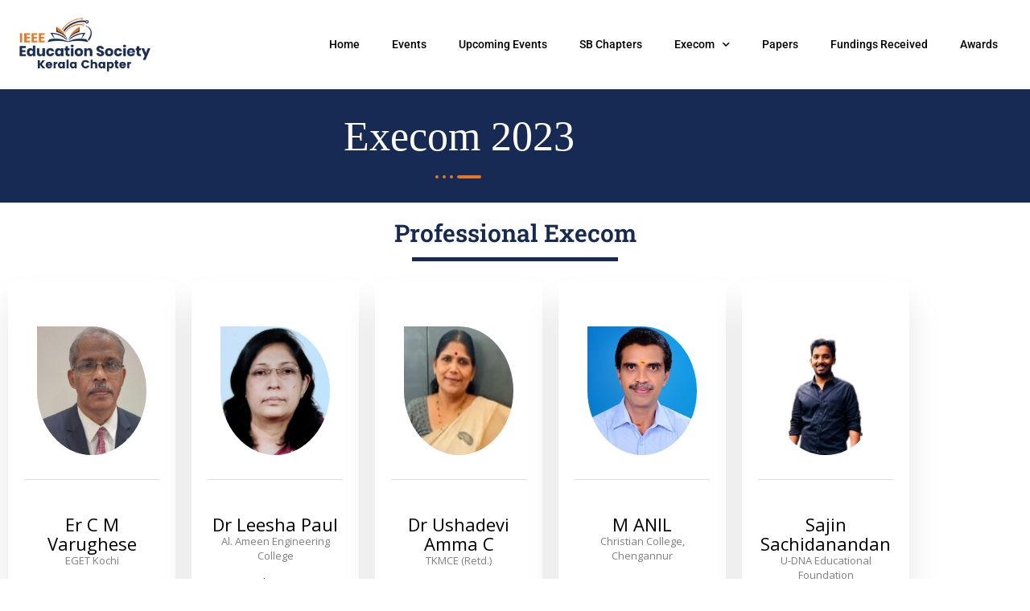

--- FILE ---
content_type: text/html; charset=UTF-8
request_url: https://r10.ieee.org/kerala-es/execom-2023/
body_size: 18701
content:

<!DOCTYPE html>
<html lang="en-US">
<head>
	<meta charset="UTF-8">
	<meta name="viewport" content="width=device-width, initial-scale=1.0, viewport-fit=cover" />		<meta name='robots' content='index, follow, max-image-preview:large, max-snippet:-1, max-video-preview:-1' />

	<!-- This site is optimized with the Yoast SEO plugin v26.7 - https://yoast.com/wordpress/plugins/seo/ -->
	<title>ExeCom 2023 - IEEE Education Society Kerala Chapter</title>
	<link rel="canonical" href="https://r10.ieee.org/kerala-es/execom-2023/" />
	<meta property="og:locale" content="en_US" />
	<meta property="og:type" content="article" />
	<meta property="og:title" content="ExeCom 2023 - IEEE Education Society Kerala Chapter" />
	<meta property="og:description" content="Execom 2023 Professional Execom            Er C M Varughese      EGET Kochi Chairperson                 Dr Leesha Paul      Al. Ameen Engineering College Vice Chairperson                 Dr Ushadevi Amma C      TKMCE (Retd.) Treasurer                 M ANIL      Christian College, Chengannur Secretary                 Sajin Sachidanandan      U-DNA Educational Foundation Joint Secretary                 Prof. Muhammed Kasim S      TKMCE (Retd.) Founding Chair                 Er A G Hareendralal      AnanthaGangah Institute of Engineers Advisor                 Dr K Kesavasamy      TCS(Retd.) Advisor                 Er N P Subheesh      IIT Madras Educational Activities Chair                 Er Gayathri ..." />
	<meta property="og:url" content="https://r10.ieee.org/kerala-es/execom-2023/" />
	<meta property="og:site_name" content="IEEE Education Society Kerala Chapter" />
	<meta property="article:modified_time" content="2023-06-30T16:17:15+00:00" />
	<meta property="og:image" content="https://r10.ieee.org/kerala-es/wp-content/uploads/sites/108/EdSoc-Color.png" />
	<meta property="og:image:width" content="500" />
	<meta property="og:image:height" content="500" />
	<meta property="og:image:type" content="image/png" />
	<meta name="twitter:card" content="summary_large_image" />
	<meta name="twitter:label1" content="Est. reading time" />
	<meta name="twitter:data1" content="9 minutes" />
	<script type="application/ld+json" class="yoast-schema-graph">{"@context":"https://schema.org","@graph":[{"@type":"WebPage","@id":"https://r10.ieee.org/kerala-es/execom-2023/","url":"https://r10.ieee.org/kerala-es/execom-2023/","name":"ExeCom 2023 - IEEE Education Society Kerala Chapter","isPartOf":{"@id":"https://r10.ieee.org/kerala-es/#website"},"primaryImageOfPage":{"@id":"https://r10.ieee.org/kerala-es/execom-2023/#primaryimage"},"image":{"@id":"https://r10.ieee.org/kerala-es/execom-2023/#primaryimage"},"thumbnailUrl":"https://r10.ieee.org/kerala-es/wp-content/uploads/sites/108/EdSoc-Color.png","datePublished":"2023-02-17T18:29:55+00:00","dateModified":"2023-06-30T16:17:15+00:00","breadcrumb":{"@id":"https://r10.ieee.org/kerala-es/execom-2023/#breadcrumb"},"inLanguage":"en-US","potentialAction":[{"@type":"ReadAction","target":["https://r10.ieee.org/kerala-es/execom-2023/"]}]},{"@type":"ImageObject","inLanguage":"en-US","@id":"https://r10.ieee.org/kerala-es/execom-2023/#primaryimage","url":"https://r10.ieee.org/kerala-es/wp-content/uploads/sites/108/EdSoc-Color.png","contentUrl":"https://r10.ieee.org/kerala-es/wp-content/uploads/sites/108/EdSoc-Color.png","width":500,"height":500},{"@type":"BreadcrumbList","@id":"https://r10.ieee.org/kerala-es/execom-2023/#breadcrumb","itemListElement":[{"@type":"ListItem","position":1,"name":"Home","item":"https://r10.ieee.org/kerala-es/"},{"@type":"ListItem","position":2,"name":"ExeCom 2023"}]},{"@type":"WebSite","@id":"https://r10.ieee.org/kerala-es/#website","url":"https://r10.ieee.org/kerala-es/","name":"IEEE Education Society Kerala Chapter","description":"","publisher":{"@id":"https://r10.ieee.org/kerala-es/#organization"},"potentialAction":[{"@type":"SearchAction","target":{"@type":"EntryPoint","urlTemplate":"https://r10.ieee.org/kerala-es/?s={search_term_string}"},"query-input":{"@type":"PropertyValueSpecification","valueRequired":true,"valueName":"search_term_string"}}],"inLanguage":"en-US"},{"@type":"Organization","@id":"https://r10.ieee.org/kerala-es/#organization","name":"IEEE Education Society Kerala Chapter","url":"https://r10.ieee.org/kerala-es/","logo":{"@type":"ImageObject","inLanguage":"en-US","@id":"https://r10.ieee.org/kerala-es/#/schema/logo/image/","url":"https://r10.ieee.org/kerala-es/wp-content/uploads/sites/108/Kerala-Chapter-White.png","contentUrl":"https://r10.ieee.org/kerala-es/wp-content/uploads/sites/108/Kerala-Chapter-White.png","width":500,"height":500,"caption":"IEEE Education Society Kerala Chapter"},"image":{"@id":"https://r10.ieee.org/kerala-es/#/schema/logo/image/"}}]}</script>
	<!-- / Yoast SEO plugin. -->


<link rel='dns-prefetch' href='//fonts.googleapis.com' />
<link rel="alternate" type="application/rss+xml" title="IEEE Education Society Kerala Chapter &raquo; Feed" href="https://r10.ieee.org/kerala-es/feed/" />
<link rel="alternate" type="application/rss+xml" title="IEEE Education Society Kerala Chapter &raquo; Comments Feed" href="https://r10.ieee.org/kerala-es/comments/feed/" />
<link rel="alternate" type="text/calendar" title="IEEE Education Society Kerala Chapter &raquo; iCal Feed" href="https://r10.ieee.org/kerala-es/events/?ical=1" />
<link rel="alternate" title="oEmbed (JSON)" type="application/json+oembed" href="https://r10.ieee.org/kerala-es/wp-json/oembed/1.0/embed?url=https%3A%2F%2Fr10.ieee.org%2Fkerala-es%2Fexecom-2023%2F" />
<link rel="alternate" title="oEmbed (XML)" type="text/xml+oembed" href="https://r10.ieee.org/kerala-es/wp-json/oembed/1.0/embed?url=https%3A%2F%2Fr10.ieee.org%2Fkerala-es%2Fexecom-2023%2F&#038;format=xml" />
<style id='wp-img-auto-sizes-contain-inline-css' type='text/css'>
img:is([sizes=auto i],[sizes^="auto," i]){contain-intrinsic-size:3000px 1500px}
/*# sourceURL=wp-img-auto-sizes-contain-inline-css */
</style>
<link rel='stylesheet' id='embedpress-css-css' href='https://r10.ieee.org/kerala-es/wp-content/plugins/embedpress/assets/css/embedpress.css?ver=1767627094' type='text/css' media='all' />
<link rel='stylesheet' id='embedpress-blocks-style-css' href='https://r10.ieee.org/kerala-es/wp-content/plugins/embedpress/assets/css/blocks.build.css?ver=1767627094' type='text/css' media='all' />
<link rel='stylesheet' id='embedpress-lazy-load-css-css' href='https://r10.ieee.org/kerala-es/wp-content/plugins/embedpress/assets/css/lazy-load.css?ver=1767627094' type='text/css' media='all' />
<style id='wp-emoji-styles-inline-css' type='text/css'>

	img.wp-smiley, img.emoji {
		display: inline !important;
		border: none !important;
		box-shadow: none !important;
		height: 1em !important;
		width: 1em !important;
		margin: 0 0.07em !important;
		vertical-align: -0.1em !important;
		background: none !important;
		padding: 0 !important;
	}
/*# sourceURL=wp-emoji-styles-inline-css */
</style>
<style id='classic-theme-styles-inline-css' type='text/css'>
/*! This file is auto-generated */
.wp-block-button__link{color:#fff;background-color:#32373c;border-radius:9999px;box-shadow:none;text-decoration:none;padding:calc(.667em + 2px) calc(1.333em + 2px);font-size:1.125em}.wp-block-file__button{background:#32373c;color:#fff;text-decoration:none}
/*# sourceURL=/wp-includes/css/classic-themes.min.css */
</style>
<style id='global-styles-inline-css' type='text/css'>
:root{--wp--preset--aspect-ratio--square: 1;--wp--preset--aspect-ratio--4-3: 4/3;--wp--preset--aspect-ratio--3-4: 3/4;--wp--preset--aspect-ratio--3-2: 3/2;--wp--preset--aspect-ratio--2-3: 2/3;--wp--preset--aspect-ratio--16-9: 16/9;--wp--preset--aspect-ratio--9-16: 9/16;--wp--preset--color--black: #000000;--wp--preset--color--cyan-bluish-gray: #abb8c3;--wp--preset--color--white: #ffffff;--wp--preset--color--pale-pink: #f78da7;--wp--preset--color--vivid-red: #cf2e2e;--wp--preset--color--luminous-vivid-orange: #ff6900;--wp--preset--color--luminous-vivid-amber: #fcb900;--wp--preset--color--light-green-cyan: #7bdcb5;--wp--preset--color--vivid-green-cyan: #00d084;--wp--preset--color--pale-cyan-blue: #8ed1fc;--wp--preset--color--vivid-cyan-blue: #0693e3;--wp--preset--color--vivid-purple: #9b51e0;--wp--preset--gradient--vivid-cyan-blue-to-vivid-purple: linear-gradient(135deg,rgb(6,147,227) 0%,rgb(155,81,224) 100%);--wp--preset--gradient--light-green-cyan-to-vivid-green-cyan: linear-gradient(135deg,rgb(122,220,180) 0%,rgb(0,208,130) 100%);--wp--preset--gradient--luminous-vivid-amber-to-luminous-vivid-orange: linear-gradient(135deg,rgb(252,185,0) 0%,rgb(255,105,0) 100%);--wp--preset--gradient--luminous-vivid-orange-to-vivid-red: linear-gradient(135deg,rgb(255,105,0) 0%,rgb(207,46,46) 100%);--wp--preset--gradient--very-light-gray-to-cyan-bluish-gray: linear-gradient(135deg,rgb(238,238,238) 0%,rgb(169,184,195) 100%);--wp--preset--gradient--cool-to-warm-spectrum: linear-gradient(135deg,rgb(74,234,220) 0%,rgb(151,120,209) 20%,rgb(207,42,186) 40%,rgb(238,44,130) 60%,rgb(251,105,98) 80%,rgb(254,248,76) 100%);--wp--preset--gradient--blush-light-purple: linear-gradient(135deg,rgb(255,206,236) 0%,rgb(152,150,240) 100%);--wp--preset--gradient--blush-bordeaux: linear-gradient(135deg,rgb(254,205,165) 0%,rgb(254,45,45) 50%,rgb(107,0,62) 100%);--wp--preset--gradient--luminous-dusk: linear-gradient(135deg,rgb(255,203,112) 0%,rgb(199,81,192) 50%,rgb(65,88,208) 100%);--wp--preset--gradient--pale-ocean: linear-gradient(135deg,rgb(255,245,203) 0%,rgb(182,227,212) 50%,rgb(51,167,181) 100%);--wp--preset--gradient--electric-grass: linear-gradient(135deg,rgb(202,248,128) 0%,rgb(113,206,126) 100%);--wp--preset--gradient--midnight: linear-gradient(135deg,rgb(2,3,129) 0%,rgb(40,116,252) 100%);--wp--preset--font-size--small: 13px;--wp--preset--font-size--medium: 20px;--wp--preset--font-size--large: 36px;--wp--preset--font-size--x-large: 42px;--wp--preset--spacing--20: 0.44rem;--wp--preset--spacing--30: 0.67rem;--wp--preset--spacing--40: 1rem;--wp--preset--spacing--50: 1.5rem;--wp--preset--spacing--60: 2.25rem;--wp--preset--spacing--70: 3.38rem;--wp--preset--spacing--80: 5.06rem;--wp--preset--shadow--natural: 6px 6px 9px rgba(0, 0, 0, 0.2);--wp--preset--shadow--deep: 12px 12px 50px rgba(0, 0, 0, 0.4);--wp--preset--shadow--sharp: 6px 6px 0px rgba(0, 0, 0, 0.2);--wp--preset--shadow--outlined: 6px 6px 0px -3px rgb(255, 255, 255), 6px 6px rgb(0, 0, 0);--wp--preset--shadow--crisp: 6px 6px 0px rgb(0, 0, 0);}:where(.is-layout-flex){gap: 0.5em;}:where(.is-layout-grid){gap: 0.5em;}body .is-layout-flex{display: flex;}.is-layout-flex{flex-wrap: wrap;align-items: center;}.is-layout-flex > :is(*, div){margin: 0;}body .is-layout-grid{display: grid;}.is-layout-grid > :is(*, div){margin: 0;}:where(.wp-block-columns.is-layout-flex){gap: 2em;}:where(.wp-block-columns.is-layout-grid){gap: 2em;}:where(.wp-block-post-template.is-layout-flex){gap: 1.25em;}:where(.wp-block-post-template.is-layout-grid){gap: 1.25em;}.has-black-color{color: var(--wp--preset--color--black) !important;}.has-cyan-bluish-gray-color{color: var(--wp--preset--color--cyan-bluish-gray) !important;}.has-white-color{color: var(--wp--preset--color--white) !important;}.has-pale-pink-color{color: var(--wp--preset--color--pale-pink) !important;}.has-vivid-red-color{color: var(--wp--preset--color--vivid-red) !important;}.has-luminous-vivid-orange-color{color: var(--wp--preset--color--luminous-vivid-orange) !important;}.has-luminous-vivid-amber-color{color: var(--wp--preset--color--luminous-vivid-amber) !important;}.has-light-green-cyan-color{color: var(--wp--preset--color--light-green-cyan) !important;}.has-vivid-green-cyan-color{color: var(--wp--preset--color--vivid-green-cyan) !important;}.has-pale-cyan-blue-color{color: var(--wp--preset--color--pale-cyan-blue) !important;}.has-vivid-cyan-blue-color{color: var(--wp--preset--color--vivid-cyan-blue) !important;}.has-vivid-purple-color{color: var(--wp--preset--color--vivid-purple) !important;}.has-black-background-color{background-color: var(--wp--preset--color--black) !important;}.has-cyan-bluish-gray-background-color{background-color: var(--wp--preset--color--cyan-bluish-gray) !important;}.has-white-background-color{background-color: var(--wp--preset--color--white) !important;}.has-pale-pink-background-color{background-color: var(--wp--preset--color--pale-pink) !important;}.has-vivid-red-background-color{background-color: var(--wp--preset--color--vivid-red) !important;}.has-luminous-vivid-orange-background-color{background-color: var(--wp--preset--color--luminous-vivid-orange) !important;}.has-luminous-vivid-amber-background-color{background-color: var(--wp--preset--color--luminous-vivid-amber) !important;}.has-light-green-cyan-background-color{background-color: var(--wp--preset--color--light-green-cyan) !important;}.has-vivid-green-cyan-background-color{background-color: var(--wp--preset--color--vivid-green-cyan) !important;}.has-pale-cyan-blue-background-color{background-color: var(--wp--preset--color--pale-cyan-blue) !important;}.has-vivid-cyan-blue-background-color{background-color: var(--wp--preset--color--vivid-cyan-blue) !important;}.has-vivid-purple-background-color{background-color: var(--wp--preset--color--vivid-purple) !important;}.has-black-border-color{border-color: var(--wp--preset--color--black) !important;}.has-cyan-bluish-gray-border-color{border-color: var(--wp--preset--color--cyan-bluish-gray) !important;}.has-white-border-color{border-color: var(--wp--preset--color--white) !important;}.has-pale-pink-border-color{border-color: var(--wp--preset--color--pale-pink) !important;}.has-vivid-red-border-color{border-color: var(--wp--preset--color--vivid-red) !important;}.has-luminous-vivid-orange-border-color{border-color: var(--wp--preset--color--luminous-vivid-orange) !important;}.has-luminous-vivid-amber-border-color{border-color: var(--wp--preset--color--luminous-vivid-amber) !important;}.has-light-green-cyan-border-color{border-color: var(--wp--preset--color--light-green-cyan) !important;}.has-vivid-green-cyan-border-color{border-color: var(--wp--preset--color--vivid-green-cyan) !important;}.has-pale-cyan-blue-border-color{border-color: var(--wp--preset--color--pale-cyan-blue) !important;}.has-vivid-cyan-blue-border-color{border-color: var(--wp--preset--color--vivid-cyan-blue) !important;}.has-vivid-purple-border-color{border-color: var(--wp--preset--color--vivid-purple) !important;}.has-vivid-cyan-blue-to-vivid-purple-gradient-background{background: var(--wp--preset--gradient--vivid-cyan-blue-to-vivid-purple) !important;}.has-light-green-cyan-to-vivid-green-cyan-gradient-background{background: var(--wp--preset--gradient--light-green-cyan-to-vivid-green-cyan) !important;}.has-luminous-vivid-amber-to-luminous-vivid-orange-gradient-background{background: var(--wp--preset--gradient--luminous-vivid-amber-to-luminous-vivid-orange) !important;}.has-luminous-vivid-orange-to-vivid-red-gradient-background{background: var(--wp--preset--gradient--luminous-vivid-orange-to-vivid-red) !important;}.has-very-light-gray-to-cyan-bluish-gray-gradient-background{background: var(--wp--preset--gradient--very-light-gray-to-cyan-bluish-gray) !important;}.has-cool-to-warm-spectrum-gradient-background{background: var(--wp--preset--gradient--cool-to-warm-spectrum) !important;}.has-blush-light-purple-gradient-background{background: var(--wp--preset--gradient--blush-light-purple) !important;}.has-blush-bordeaux-gradient-background{background: var(--wp--preset--gradient--blush-bordeaux) !important;}.has-luminous-dusk-gradient-background{background: var(--wp--preset--gradient--luminous-dusk) !important;}.has-pale-ocean-gradient-background{background: var(--wp--preset--gradient--pale-ocean) !important;}.has-electric-grass-gradient-background{background: var(--wp--preset--gradient--electric-grass) !important;}.has-midnight-gradient-background{background: var(--wp--preset--gradient--midnight) !important;}.has-small-font-size{font-size: var(--wp--preset--font-size--small) !important;}.has-medium-font-size{font-size: var(--wp--preset--font-size--medium) !important;}.has-large-font-size{font-size: var(--wp--preset--font-size--large) !important;}.has-x-large-font-size{font-size: var(--wp--preset--font-size--x-large) !important;}
:where(.wp-block-post-template.is-layout-flex){gap: 1.25em;}:where(.wp-block-post-template.is-layout-grid){gap: 1.25em;}
:where(.wp-block-term-template.is-layout-flex){gap: 1.25em;}:where(.wp-block-term-template.is-layout-grid){gap: 1.25em;}
:where(.wp-block-columns.is-layout-flex){gap: 2em;}:where(.wp-block-columns.is-layout-grid){gap: 2em;}
:root :where(.wp-block-pullquote){font-size: 1.5em;line-height: 1.6;}
/*# sourceURL=global-styles-inline-css */
</style>
<link rel='stylesheet' id='contact-form-7-css' href='https://r10.ieee.org/kerala-es/wp-content/plugins/contact-form-7/includes/css/styles.css?ver=6.1.4' type='text/css' media='all' />
<link rel='stylesheet' id='fontawesome-css' href='https://r10.ieee.org/kerala-es/wp-content/plugins/cpo-companion/assets/css/fontawesome.css?ver=6.9' type='text/css' media='all' />
<link rel='stylesheet' id='cpo-companion-style-css' href='https://r10.ieee.org/kerala-es/wp-content/plugins/cpo-companion/assets/css/style.css?ver=6.9' type='text/css' media='all' />
<link rel='stylesheet' id='tribe-events-v2-single-skeleton-css' href='https://r10.ieee.org/kerala-es/wp-content/plugins/the-events-calendar/build/css/tribe-events-single-skeleton.css?ver=6.15.14' type='text/css' media='all' />
<link rel='stylesheet' id='tribe-events-v2-single-skeleton-full-css' href='https://r10.ieee.org/kerala-es/wp-content/plugins/the-events-calendar/build/css/tribe-events-single-full.css?ver=6.15.14' type='text/css' media='all' />
<link rel='stylesheet' id='tec-events-elementor-widgets-base-styles-css' href='https://r10.ieee.org/kerala-es/wp-content/plugins/the-events-calendar/build/css/integrations/plugins/elementor/widgets/widget-base.css?ver=6.15.14' type='text/css' media='all' />
<link rel='stylesheet' id='google-fonts-css' href='https://fonts.googleapis.com/css?family=Open+Sans+Condensed%3A300%2C700%7COpen+Sans%3A400%2C700&#038;ver=6.9' type='text/css' media='all' />
<link rel='stylesheet' id='bootstrap-css' href='https://r10.ieee.org/kerala-es/wp-content/themes/ieee-dci/css/libs/bootstrap.min.css?ver=6.9' type='text/css' media='all' />
<link rel='stylesheet' id='bootstrap-theme-css' href='https://r10.ieee.org/kerala-es/wp-content/themes/ieee-dci/css/libs/bootstrap-theme.min.css?ver=6.9' type='text/css' media='all' />
<link rel='stylesheet' id='slick-css' href='https://r10.ieee.org/kerala-es/wp-content/themes/ieee-dci/css/libs/slick.css?ver=6.9' type='text/css' media='all' />
<link rel='stylesheet' id='style-css' href='https://r10.ieee.org/kerala-es/wp-content/themes/ieee-dci/style.css?ver=6.9' type='text/css' media='all' />
<link rel='stylesheet' id='styles-css' href='https://r10.ieee.org/kerala-es/wp-content/themes/ieee-dci/css/styles.css?ver=1.3' type='text/css' media='' />
<link rel='stylesheet' id='elementor-frontend-css' href='https://r10.ieee.org/kerala-es/wp-content/plugins/elementor/assets/css/frontend.min.css?ver=3.34.1' type='text/css' media='all' />
<link rel='stylesheet' id='widget-image-css' href='https://r10.ieee.org/kerala-es/wp-content/plugins/elementor/assets/css/widget-image.min.css?ver=3.34.1' type='text/css' media='all' />
<link rel='stylesheet' id='widget-nav-menu-css' href='https://r10.ieee.org/kerala-es/wp-content/plugins/elementor-pro/assets/css/widget-nav-menu.min.css?ver=3.33.1' type='text/css' media='all' />
<link rel='stylesheet' id='widget-heading-css' href='https://r10.ieee.org/kerala-es/wp-content/plugins/elementor/assets/css/widget-heading.min.css?ver=3.34.1' type='text/css' media='all' />
<link rel='stylesheet' id='widget-icon-list-css' href='https://r10.ieee.org/kerala-es/wp-content/plugins/elementor/assets/css/widget-icon-list.min.css?ver=3.34.1' type='text/css' media='all' />
<link rel='stylesheet' id='widget-social-icons-css' href='https://r10.ieee.org/kerala-es/wp-content/plugins/elementor/assets/css/widget-social-icons.min.css?ver=3.34.1' type='text/css' media='all' />
<link rel='stylesheet' id='e-apple-webkit-css' href='https://r10.ieee.org/kerala-es/wp-content/plugins/elementor/assets/css/conditionals/apple-webkit.min.css?ver=3.34.1' type='text/css' media='all' />
<link rel='stylesheet' id='elementor-icons-css' href='https://r10.ieee.org/kerala-es/wp-content/plugins/elementor/assets/lib/eicons/css/elementor-icons.min.css?ver=5.45.0' type='text/css' media='all' />
<link rel='stylesheet' id='elementor-post-584-css' href='https://r10.ieee.org/kerala-es/wp-content/uploads/sites/108/elementor/css/post-584.css?ver=1764620427' type='text/css' media='all' />
<link rel='stylesheet' id='widget-divider-css' href='https://r10.ieee.org/kerala-es/wp-content/plugins/elementor/assets/css/widget-divider.min.css?ver=3.34.1' type='text/css' media='all' />
<link rel='stylesheet' id='elementor-post-4296-css' href='https://r10.ieee.org/kerala-es/wp-content/uploads/sites/108/elementor/css/post-4296.css?ver=1764813294' type='text/css' media='all' />
<link rel='stylesheet' id='elementor-post-645-css' href='https://r10.ieee.org/kerala-es/wp-content/uploads/sites/108/elementor/css/post-645.css?ver=1764620427' type='text/css' media='all' />
<link rel='stylesheet' id='elementor-post-1002-css' href='https://r10.ieee.org/kerala-es/wp-content/uploads/sites/108/elementor/css/post-1002.css?ver=1764620428' type='text/css' media='all' />
<link rel='stylesheet' id='tmm-css' href='https://r10.ieee.org/kerala-es/wp-content/plugins/team-members/inc/css/tmm_style.css?ver=6.9' type='text/css' media='all' />
<link rel='stylesheet' id='ekit-widget-styles-css' href='https://r10.ieee.org/kerala-es/wp-content/plugins/elementskit-lite/widgets/init/assets/css/widget-styles.css?ver=3.7.8' type='text/css' media='all' />
<link rel='stylesheet' id='ekit-responsive-css' href='https://r10.ieee.org/kerala-es/wp-content/plugins/elementskit-lite/widgets/init/assets/css/responsive.css?ver=3.7.8' type='text/css' media='all' />
<link rel='stylesheet' id='eael-general-css' href='https://r10.ieee.org/kerala-es/wp-content/plugins/essential-addons-for-elementor-lite/assets/front-end/css/view/general.min.css?ver=6.5.7' type='text/css' media='all' />
<link rel='stylesheet' id='elementor-gf-local-roboto-css' href='https://r10.ieee.org/kerala-es/wp-content/uploads/sites/108/elementor/google-fonts/css/roboto.css?ver=1742322596' type='text/css' media='all' />
<link rel='stylesheet' id='elementor-gf-local-robotoslab-css' href='https://r10.ieee.org/kerala-es/wp-content/uploads/sites/108/elementor/google-fonts/css/robotoslab.css?ver=1742322615' type='text/css' media='all' />
<link rel='stylesheet' id='elementor-icons-shared-0-css' href='https://r10.ieee.org/kerala-es/wp-content/plugins/elementor/assets/lib/font-awesome/css/fontawesome.min.css?ver=5.15.3' type='text/css' media='all' />
<link rel='stylesheet' id='elementor-icons-fa-solid-css' href='https://r10.ieee.org/kerala-es/wp-content/plugins/elementor/assets/lib/font-awesome/css/solid.min.css?ver=5.15.3' type='text/css' media='all' />
<link rel='stylesheet' id='elementor-icons-fa-brands-css' href='https://r10.ieee.org/kerala-es/wp-content/plugins/elementor/assets/lib/font-awesome/css/brands.min.css?ver=5.15.3' type='text/css' media='all' />
<script type="text/javascript" src="https://r10.ieee.org/kerala-es/wp-includes/js/jquery/jquery.min.js?ver=3.7.1" id="jquery-core-js"></script>
<script type="text/javascript" src="https://r10.ieee.org/kerala-es/wp-includes/js/jquery/jquery-migrate.min.js?ver=3.4.1" id="jquery-migrate-js"></script>
<script type="text/javascript" src="https://r10.ieee.org/kerala-es/wp-content/plugins/flowpaper-lite-pdf-flipbook/assets/lity/lity.min.js" id="lity-js-js"></script>
<script></script><link rel="https://api.w.org/" href="https://r10.ieee.org/kerala-es/wp-json/" /><link rel="alternate" title="JSON" type="application/json" href="https://r10.ieee.org/kerala-es/wp-json/wp/v2/pages/4296" /><link rel="EditURI" type="application/rsd+xml" title="RSD" href="https://r10.ieee.org/kerala-es/xmlrpc.php?rsd" />
<link rel='shortlink' href='https://r10.ieee.org/kerala-es/?p=4296' />
<meta name="tec-api-version" content="v1"><meta name="tec-api-origin" content="https://r10.ieee.org/kerala-es"><link rel="alternate" href="https://r10.ieee.org/kerala-es/wp-json/tribe/events/v1/" />
			<style>
				header#header #main-nav #social-links-mobile a.ico-collabratec {
					background: url(https://r10.ieee.org/kerala-es/wp-content/themes/ieee-dci/images/ft-ct-blue-logo.png) no-repeat 0 0;
				}
			</style>
		 
					<style>
						header#header {
							background-image: url(https://r10.ieee.org/kerala-es/wp-content/themes/ieee-dci/images/style-a/header-bkg-blue.png);
							background-repeat: repeat-x;
							background-position: 100% center;
						}
						footer#colophon {
							background-image: url(https://r10.ieee.org/kerala-es/wp-content/themes/ieee-dci/images/style-a/footer-bkg-white.png);
							background-repeat:  no-repeat;
							background-position: 100% center;	
						}
					</style>
				 <meta name="generator" content="Elementor 3.34.1; features: additional_custom_breakpoints; settings: css_print_method-external, google_font-enabled, font_display-auto">
			<style>
				.e-con.e-parent:nth-of-type(n+4):not(.e-lazyloaded):not(.e-no-lazyload),
				.e-con.e-parent:nth-of-type(n+4):not(.e-lazyloaded):not(.e-no-lazyload) * {
					background-image: none !important;
				}
				@media screen and (max-height: 1024px) {
					.e-con.e-parent:nth-of-type(n+3):not(.e-lazyloaded):not(.e-no-lazyload),
					.e-con.e-parent:nth-of-type(n+3):not(.e-lazyloaded):not(.e-no-lazyload) * {
						background-image: none !important;
					}
				}
				@media screen and (max-height: 640px) {
					.e-con.e-parent:nth-of-type(n+2):not(.e-lazyloaded):not(.e-no-lazyload),
					.e-con.e-parent:nth-of-type(n+2):not(.e-lazyloaded):not(.e-no-lazyload) * {
						background-image: none !important;
					}
				}
			</style>
			<meta name="generator" content="Powered by WPBakery Page Builder - drag and drop page builder for WordPress."/>
<link rel="icon" href="https://r10.ieee.org/kerala-es/wp-content/uploads/sites/108/EdSoc-Color-150x150.png" sizes="32x32" />
<link rel="icon" href="https://r10.ieee.org/kerala-es/wp-content/uploads/sites/108/EdSoc-Color-278x278.png" sizes="192x192" />
<link rel="apple-touch-icon" href="https://r10.ieee.org/kerala-es/wp-content/uploads/sites/108/EdSoc-Color-278x278.png" />
<meta name="msapplication-TileImage" content="https://r10.ieee.org/kerala-es/wp-content/uploads/sites/108/EdSoc-Color-278x278.png" />
<noscript><style> .wpb_animate_when_almost_visible { opacity: 1; }</style></noscript></head>
<body class="wp-singular page-template page-template-elementor_header_footer page page-id-4296 wp-custom-logo wp-theme-ieee-dci tribe-no-js wpb-js-composer js-comp-ver-8.7.2 vc_responsive elementor-default elementor-template-full-width elementor-kit-584 elementor-page elementor-page-4296 style-a">
		<header data-elementor-type="header" data-elementor-id="645" class="elementor elementor-645 elementor-location-header" data-elementor-post-type="elementor_library">
					<section class="elementor-section elementor-top-section elementor-element elementor-element-b636cf2 elementor-section-full_width elementor-section-stretched elementor-section-height-default elementor-section-height-default" data-id="b636cf2" data-element_type="section" data-settings="{&quot;stretch_section&quot;:&quot;section-stretched&quot;,&quot;background_background&quot;:&quot;classic&quot;}">
						<div class="elementor-container elementor-column-gap-default">
					<div class="elementor-column elementor-col-100 elementor-top-column elementor-element elementor-element-5683d2c" data-id="5683d2c" data-element_type="column">
			<div class="elementor-widget-wrap elementor-element-populated">
						<section class="elementor-section elementor-inner-section elementor-element elementor-element-e1f273b elementor-section-full_width elementor-section-height-default elementor-section-height-default" data-id="e1f273b" data-element_type="section">
						<div class="elementor-container elementor-column-gap-default">
					<div class="elementor-column elementor-col-50 elementor-inner-column elementor-element elementor-element-4118fd0" data-id="4118fd0" data-element_type="column">
			<div class="elementor-widget-wrap elementor-element-populated">
						<div class="elementor-element elementor-element-f9834dc elementor-widget elementor-widget-image" data-id="f9834dc" data-element_type="widget" data-widget_type="image.default">
				<div class="elementor-widget-container">
															<img width="500" height="210" src="https://r10.ieee.org/kerala-es/wp-content/uploads/sites/108/EdSoc-KS.png" class="attachment-large size-large wp-image-612" alt="" srcset="https://r10.ieee.org/kerala-es/wp-content/uploads/sites/108/EdSoc-KS.png 500w, https://r10.ieee.org/kerala-es/wp-content/uploads/sites/108/EdSoc-KS-370x155.png 370w" sizes="(max-width: 500px) 100vw, 500px" />															</div>
				</div>
					</div>
		</div>
				<div class="elementor-column elementor-col-50 elementor-inner-column elementor-element elementor-element-28fbe11" data-id="28fbe11" data-element_type="column">
			<div class="elementor-widget-wrap elementor-element-populated">
						<div class="elementor-element elementor-element-2579249 elementor-nav-menu__align-end elementor-nav-menu--dropdown-tablet elementor-nav-menu__text-align-aside elementor-nav-menu--toggle elementor-nav-menu--burger elementor-widget elementor-widget-nav-menu" data-id="2579249" data-element_type="widget" data-settings="{&quot;submenu_icon&quot;:{&quot;value&quot;:&quot;&lt;i class=\&quot;fas fa-chevron-down\&quot; aria-hidden=\&quot;true\&quot;&gt;&lt;\/i&gt;&quot;,&quot;library&quot;:&quot;fa-solid&quot;},&quot;layout&quot;:&quot;horizontal&quot;,&quot;toggle&quot;:&quot;burger&quot;}" data-widget_type="nav-menu.default">
				<div class="elementor-widget-container">
								<nav aria-label="Menu" class="elementor-nav-menu--main elementor-nav-menu__container elementor-nav-menu--layout-horizontal e--pointer-underline e--animation-grow">
				<ul id="menu-1-2579249" class="elementor-nav-menu"><li class="menu-item menu-item-type-post_type menu-item-object-page menu-item-home menu-item-772"><a href="https://r10.ieee.org/kerala-es/" class="elementor-item">Home</a></li>
<li class="menu-item menu-item-type-custom menu-item-object-custom menu-item-616"><a href="https://r10.ieee.org/kerala-es/recent-events/" class="elementor-item">Events</a></li>
<li class="menu-item menu-item-type-post_type menu-item-object-page menu-item-2749"><a href="https://r10.ieee.org/kerala-es/upcoming/" class="elementor-item">Upcoming Events</a></li>
<li class="menu-item menu-item-type-post_type menu-item-object-page menu-item-1490"><a href="https://r10.ieee.org/kerala-es/education-society-sb-chapters/" class="elementor-item">SB Chapters</a></li>
<li class="menu-item menu-item-type-custom menu-item-object-custom current-menu-ancestor current-menu-parent menu-item-has-children menu-item-2493"><a href="#" class="elementor-item elementor-item-anchor">Execom</a>
<ul class="sub-menu elementor-nav-menu--dropdown">
	<li class="menu-item menu-item-type-post_type menu-item-object-page menu-item-8844"><a href="https://r10.ieee.org/kerala-es/execom-2025/" class="elementor-sub-item">ExeCom 2025</a></li>
	<li class="menu-item menu-item-type-post_type menu-item-object-page menu-item-5221"><a href="https://r10.ieee.org/kerala-es/execom-2024/" class="elementor-sub-item">ExeCom 2024</a></li>
	<li class="menu-item menu-item-type-post_type menu-item-object-page current-menu-item page_item page-item-4296 current_page_item menu-item-4631"><a href="https://r10.ieee.org/kerala-es/execom-2023/" aria-current="page" class="elementor-sub-item elementor-item-active">ExeCom 2023</a></li>
	<li class="menu-item menu-item-type-post_type menu-item-object-page menu-item-2492"><a href="https://r10.ieee.org/kerala-es/execom-2022/" class="elementor-sub-item">Execom 2022</a></li>
	<li class="menu-item menu-item-type-post_type menu-item-object-page menu-item-882"><a href="https://r10.ieee.org/kerala-es/execom-2021/" class="elementor-sub-item">Execom 2021</a></li>
</ul>
</li>
<li class="menu-item menu-item-type-post_type menu-item-object-page menu-item-5369"><a href="https://r10.ieee.org/kerala-es/papers/" class="elementor-item">Papers</a></li>
<li class="menu-item menu-item-type-post_type menu-item-object-page menu-item-6583"><a href="https://r10.ieee.org/kerala-es/fundings-received/" class="elementor-item">Fundings Received</a></li>
<li class="menu-item menu-item-type-custom menu-item-object-custom menu-item-8641"><a href="https://r10.ieee.org/kerala-es/awards/" class="elementor-item">Awards</a></li>
</ul>			</nav>
					<div class="elementor-menu-toggle" role="button" tabindex="0" aria-label="Menu Toggle" aria-expanded="false">
			<i aria-hidden="true" role="presentation" class="elementor-menu-toggle__icon--open eicon-menu-bar"></i><i aria-hidden="true" role="presentation" class="elementor-menu-toggle__icon--close eicon-close"></i>		</div>
					<nav class="elementor-nav-menu--dropdown elementor-nav-menu__container" aria-hidden="true">
				<ul id="menu-2-2579249" class="elementor-nav-menu"><li class="menu-item menu-item-type-post_type menu-item-object-page menu-item-home menu-item-772"><a href="https://r10.ieee.org/kerala-es/" class="elementor-item" tabindex="-1">Home</a></li>
<li class="menu-item menu-item-type-custom menu-item-object-custom menu-item-616"><a href="https://r10.ieee.org/kerala-es/recent-events/" class="elementor-item" tabindex="-1">Events</a></li>
<li class="menu-item menu-item-type-post_type menu-item-object-page menu-item-2749"><a href="https://r10.ieee.org/kerala-es/upcoming/" class="elementor-item" tabindex="-1">Upcoming Events</a></li>
<li class="menu-item menu-item-type-post_type menu-item-object-page menu-item-1490"><a href="https://r10.ieee.org/kerala-es/education-society-sb-chapters/" class="elementor-item" tabindex="-1">SB Chapters</a></li>
<li class="menu-item menu-item-type-custom menu-item-object-custom current-menu-ancestor current-menu-parent menu-item-has-children menu-item-2493"><a href="#" class="elementor-item elementor-item-anchor" tabindex="-1">Execom</a>
<ul class="sub-menu elementor-nav-menu--dropdown">
	<li class="menu-item menu-item-type-post_type menu-item-object-page menu-item-8844"><a href="https://r10.ieee.org/kerala-es/execom-2025/" class="elementor-sub-item" tabindex="-1">ExeCom 2025</a></li>
	<li class="menu-item menu-item-type-post_type menu-item-object-page menu-item-5221"><a href="https://r10.ieee.org/kerala-es/execom-2024/" class="elementor-sub-item" tabindex="-1">ExeCom 2024</a></li>
	<li class="menu-item menu-item-type-post_type menu-item-object-page current-menu-item page_item page-item-4296 current_page_item menu-item-4631"><a href="https://r10.ieee.org/kerala-es/execom-2023/" aria-current="page" class="elementor-sub-item elementor-item-active" tabindex="-1">ExeCom 2023</a></li>
	<li class="menu-item menu-item-type-post_type menu-item-object-page menu-item-2492"><a href="https://r10.ieee.org/kerala-es/execom-2022/" class="elementor-sub-item" tabindex="-1">Execom 2022</a></li>
	<li class="menu-item menu-item-type-post_type menu-item-object-page menu-item-882"><a href="https://r10.ieee.org/kerala-es/execom-2021/" class="elementor-sub-item" tabindex="-1">Execom 2021</a></li>
</ul>
</li>
<li class="menu-item menu-item-type-post_type menu-item-object-page menu-item-5369"><a href="https://r10.ieee.org/kerala-es/papers/" class="elementor-item" tabindex="-1">Papers</a></li>
<li class="menu-item menu-item-type-post_type menu-item-object-page menu-item-6583"><a href="https://r10.ieee.org/kerala-es/fundings-received/" class="elementor-item" tabindex="-1">Fundings Received</a></li>
<li class="menu-item menu-item-type-custom menu-item-object-custom menu-item-8641"><a href="https://r10.ieee.org/kerala-es/awards/" class="elementor-item" tabindex="-1">Awards</a></li>
</ul>			</nav>
						</div>
				</div>
					</div>
		</div>
					</div>
		</section>
					</div>
		</div>
					</div>
		</section>
				</header>
				<div data-elementor-type="wp-page" data-elementor-id="4296" class="elementor elementor-4296" data-elementor-post-type="page">
						<section class="elementor-section elementor-top-section elementor-element elementor-element-f29aea4 elementor-section-boxed elementor-section-height-default elementor-section-height-default" data-id="f29aea4" data-element_type="section" data-settings="{&quot;background_background&quot;:&quot;classic&quot;}">
						<div class="elementor-container elementor-column-gap-default">
					<div class="elementor-column elementor-col-100 elementor-top-column elementor-element elementor-element-f704dbf" data-id="f704dbf" data-element_type="column">
			<div class="elementor-widget-wrap elementor-element-populated">
						<div class="elementor-element elementor-element-438ea83a elementor-widget elementor-widget-elementskit-heading" data-id="438ea83a" data-element_type="widget" data-widget_type="elementskit-heading.default">
				<div class="elementor-widget-container">
					<div class="ekit-wid-con" ><div class="ekit-heading elementskit-section-title-wraper center   ekit_heading_tablet-   ekit_heading_mobile-"><h1 class="ekit-heading--title elementskit-section-title ">Execom 2023</h1><div class="ekit_heading_separetor_wraper ekit_heading_elementskit-border-divider ekit-dotted"><div class="elementskit-border-divider ekit-dotted"></div></div></div></div>				</div>
				</div>
					</div>
		</div>
					</div>
		</section>
				<section class="elementor-section elementor-top-section elementor-element elementor-element-610027ff elementor-section-full_width elementor-section-height-default elementor-section-height-default" data-id="610027ff" data-element_type="section" id="xs_team_9">
						<div class="elementor-container elementor-column-gap-default">
					<div class="elementor-column elementor-col-100 elementor-top-column elementor-element elementor-element-74e5bd4a" data-id="74e5bd4a" data-element_type="column">
			<div class="elementor-widget-wrap elementor-element-populated">
						<div class="elementor-element elementor-element-eb8c1fb elementor-widget elementor-widget-heading" data-id="eb8c1fb" data-element_type="widget" data-widget_type="heading.default">
				<div class="elementor-widget-container">
					<h2 class="elementor-heading-title elementor-size-default">Professional Execom</h2>				</div>
				</div>
				<div class="elementor-element elementor-element-4ff5e1a elementor-widget-divider--view-line elementor-widget elementor-widget-divider" data-id="4ff5e1a" data-element_type="widget" data-widget_type="divider.default">
				<div class="elementor-widget-container">
							<div class="elementor-divider">
			<span class="elementor-divider-separator">
						</span>
		</div>
						</div>
				</div>
				<section class="elementor-section elementor-inner-section elementor-element elementor-element-2d3a82e4 elementor-section-boxed elementor-section-height-default elementor-section-height-default" data-id="2d3a82e4" data-element_type="section">
						<div class="elementor-container elementor-column-gap-default">
					<div class="elementor-column elementor-col-20 elementor-inner-column elementor-element elementor-element-47489c00" data-id="47489c00" data-element_type="column">
			<div class="elementor-widget-wrap elementor-element-populated">
						<div class="elementor-element elementor-element-86f5b96 elementor-widget elementor-widget-elementskit-team" data-id="86f5b96" data-element_type="widget" data-widget_type="elementskit-team.default">
				<div class="elementor-widget-container">
					<div class="ekit-wid-con">								
		<div class="profile-card elementor-animation- text-center ekit-team-style-default">
			
				<div class="profile-header ekit-team-img ekit-img-overlay ekit-team-img-block" >
					<img fetchpriority="high" decoding="async" width="1024" height="910" src="https://r10.ieee.org/kerala-es/wp-content/uploads/sites/108/IMG-20220127-WA0058-C-M-Varughese-1024x910.jpg" class="attachment-large size-large wp-image-4339" alt="" srcset="https://r10.ieee.org/kerala-es/wp-content/uploads/sites/108/IMG-20220127-WA0058-C-M-Varughese-1024x910.jpg 1024w, https://r10.ieee.org/kerala-es/wp-content/uploads/sites/108/IMG-20220127-WA0058-C-M-Varughese-313x278.jpg 313w, https://r10.ieee.org/kerala-es/wp-content/uploads/sites/108/IMG-20220127-WA0058-C-M-Varughese-768x683.jpg 768w, https://r10.ieee.org/kerala-es/wp-content/uploads/sites/108/IMG-20220127-WA0058-C-M-Varughese-1536x1365.jpg 1536w, https://r10.ieee.org/kerala-es/wp-content/uploads/sites/108/IMG-20220127-WA0058-C-M-Varughese.jpg 1600w" sizes="(max-width: 1024px) 100vw, 1024px" />				</div><!-- .profile-header END -->
			

				<div class="profile-body">
					
					<h2 class="profile-title">
											Er C M Varughese										</h2>
					<p class="profile-designation">EGET Kochi</p>
										<p class="profile-content">Chairperson</p>
									</div><!-- .profile-body END -->

								</div>
							
			
				</div>				</div>
				</div>
					</div>
		</div>
				<div class="elementor-column elementor-col-20 elementor-inner-column elementor-element elementor-element-ea7550e" data-id="ea7550e" data-element_type="column">
			<div class="elementor-widget-wrap elementor-element-populated">
						<div class="elementor-element elementor-element-9536ca8 elementor-widget elementor-widget-elementskit-team" data-id="9536ca8" data-element_type="widget" data-widget_type="elementskit-team.default">
				<div class="elementor-widget-container">
					<div class="ekit-wid-con">								
		<div class="profile-card elementor-animation- text-center ekit-team-style-default">
			
				<div class="profile-header ekit-team-img ekit-img-overlay ekit-team-img-block" >
					<img decoding="async" width="1024" height="1024" src="https://r10.ieee.org/kerala-es/wp-content/uploads/sites/108/lisha-1024x1024.jpg" class="attachment-large size-large wp-image-810" alt="" srcset="https://r10.ieee.org/kerala-es/wp-content/uploads/sites/108/lisha.jpg 1024w, https://r10.ieee.org/kerala-es/wp-content/uploads/sites/108/lisha-278x278.jpg 278w, https://r10.ieee.org/kerala-es/wp-content/uploads/sites/108/lisha-150x150.jpg 150w, https://r10.ieee.org/kerala-es/wp-content/uploads/sites/108/lisha-768x768.jpg 768w" sizes="(max-width: 1024px) 100vw, 1024px" />				</div><!-- .profile-header END -->
			

				<div class="profile-body">
					
					<h2 class="profile-title">
											Dr Leesha Paul										</h2>
					<p class="profile-designation">Al. Ameen Engineering College </p>
										<p class="profile-content">Vice Chairperson</p>
									</div><!-- .profile-body END -->

								</div>
							
			
				</div>				</div>
				</div>
					</div>
		</div>
				<div class="elementor-column elementor-col-20 elementor-inner-column elementor-element elementor-element-703f27c" data-id="703f27c" data-element_type="column">
			<div class="elementor-widget-wrap elementor-element-populated">
						<div class="elementor-element elementor-element-bdfd84f elementor-widget elementor-widget-elementskit-team" data-id="bdfd84f" data-element_type="widget" data-widget_type="elementskit-team.default">
				<div class="elementor-widget-container">
					<div class="ekit-wid-con">								
		<div class="profile-card elementor-animation- text-center ekit-team-style-default">
			
				<div class="profile-header ekit-team-img ekit-img-overlay ekit-team-img-block" >
					<img decoding="async" width="148" height="148" src="https://r10.ieee.org/kerala-es/wp-content/uploads/sites/108/usha.jpg" class="attachment-large size-large wp-image-1136" alt="" />				</div><!-- .profile-header END -->
			

				<div class="profile-body">
					
					<h2 class="profile-title">
											Dr Ushadevi Amma C										</h2>
					<p class="profile-designation">TKMCE (Retd.)</p>
										<p class="profile-content">Treasurer</p>
									</div><!-- .profile-body END -->

								</div>
							
			
				</div>				</div>
				</div>
					</div>
		</div>
				<div class="elementor-column elementor-col-20 elementor-inner-column elementor-element elementor-element-20eb22b" data-id="20eb22b" data-element_type="column">
			<div class="elementor-widget-wrap elementor-element-populated">
						<div class="elementor-element elementor-element-8474e60 elementor-widget elementor-widget-elementskit-team" data-id="8474e60" data-element_type="widget" data-widget_type="elementskit-team.default">
				<div class="elementor-widget-container">
					<div class="ekit-wid-con">								
		<div class="profile-card elementor-animation- text-center ekit-team-style-default">
			
				<div class="profile-header ekit-team-img ekit-img-overlay ekit-team-img-block" >
					<img loading="lazy" decoding="async" width="378" height="472" src="https://r10.ieee.org/kerala-es/wp-content/uploads/sites/108/Anil-M.-Anil.jpg" class="attachment-large size-large wp-image-4328" alt="" srcset="https://r10.ieee.org/kerala-es/wp-content/uploads/sites/108/Anil-M.-Anil.jpg 378w, https://r10.ieee.org/kerala-es/wp-content/uploads/sites/108/Anil-M.-Anil-223x278.jpg 223w" sizes="(max-width: 378px) 100vw, 378px" />				</div><!-- .profile-header END -->
			

				<div class="profile-body">
					
					<h2 class="profile-title">
											M ANIL										</h2>
					<p class="profile-designation">Christian College, Chengannur</p>
										<p class="profile-content">Secretary</p>
									</div><!-- .profile-body END -->

								</div>
							
			
				</div>				</div>
				</div>
					</div>
		</div>
				<div class="elementor-column elementor-col-20 elementor-inner-column elementor-element elementor-element-f7b6467" data-id="f7b6467" data-element_type="column">
			<div class="elementor-widget-wrap elementor-element-populated">
						<div class="elementor-element elementor-element-b6a2be0 elementor-widget elementor-widget-elementskit-team" data-id="b6a2be0" data-element_type="widget" data-widget_type="elementskit-team.default">
				<div class="elementor-widget-container">
					<div class="ekit-wid-con">								
		<div class="profile-card elementor-animation- text-center ekit-team-style-default">
			
				<div class="profile-header ekit-team-img ekit-img-overlay ekit-team-img-block" >
					<img loading="lazy" decoding="async" width="677" height="661" src="https://r10.ieee.org/kerala-es/wp-content/uploads/sites/108/Sajin-Photograph-file-01-Sajin-S.png" class="attachment-large size-large wp-image-4303" alt="" srcset="https://r10.ieee.org/kerala-es/wp-content/uploads/sites/108/Sajin-Photograph-file-01-Sajin-S.png 677w, https://r10.ieee.org/kerala-es/wp-content/uploads/sites/108/Sajin-Photograph-file-01-Sajin-S-285x278.png 285w" sizes="(max-width: 677px) 100vw, 677px" />				</div><!-- .profile-header END -->
			

				<div class="profile-body">
					
					<h2 class="profile-title">
											Sajin Sachidanandan										</h2>
					<p class="profile-designation">U-DNA Educational Foundation</p>
										<p class="profile-content">Joint Secretary</p>
									</div><!-- .profile-body END -->

								</div>
							
			
				</div>				</div>
				</div>
					</div>
		</div>
					</div>
		</section>
				<section class="elementor-section elementor-inner-section elementor-element elementor-element-3914e97 elementor-section-boxed elementor-section-height-default elementor-section-height-default" data-id="3914e97" data-element_type="section">
						<div class="elementor-container elementor-column-gap-default">
					<div class="elementor-column elementor-col-20 elementor-inner-column elementor-element elementor-element-3b7687f" data-id="3b7687f" data-element_type="column">
			<div class="elementor-widget-wrap elementor-element-populated">
						<div class="elementor-element elementor-element-e230d2b elementor-widget elementor-widget-elementskit-team" data-id="e230d2b" data-element_type="widget" data-widget_type="elementskit-team.default">
				<div class="elementor-widget-container">
					<div class="ekit-wid-con">								
		<div class="profile-card elementor-animation- text-center ekit-team-style-default">
			
				<div class="profile-header ekit-team-img ekit-img-overlay ekit-team-img-block" >
					<img loading="lazy" decoding="async" width="400" height="400" src="https://r10.ieee.org/kerala-es/wp-content/uploads/sites/108/kasim.jpg" class="attachment-large size-large wp-image-804" alt="" srcset="https://r10.ieee.org/kerala-es/wp-content/uploads/sites/108/kasim.jpg 400w, https://r10.ieee.org/kerala-es/wp-content/uploads/sites/108/kasim-278x278.jpg 278w, https://r10.ieee.org/kerala-es/wp-content/uploads/sites/108/kasim-150x150.jpg 150w" sizes="(max-width: 400px) 100vw, 400px" />				</div><!-- .profile-header END -->
			

				<div class="profile-body">
					
					<h2 class="profile-title">
											Prof. Muhammed Kasim S										</h2>
					<p class="profile-designation">TKMCE (Retd.)</p>
										<p class="profile-content">Founding Chair</p>
									</div><!-- .profile-body END -->

								</div>
							
			
				</div>				</div>
				</div>
					</div>
		</div>
				<div class="elementor-column elementor-col-20 elementor-inner-column elementor-element elementor-element-eb60111" data-id="eb60111" data-element_type="column">
			<div class="elementor-widget-wrap elementor-element-populated">
						<div class="elementor-element elementor-element-7109bf2 elementor-widget elementor-widget-elementskit-team" data-id="7109bf2" data-element_type="widget" data-widget_type="elementskit-team.default">
				<div class="elementor-widget-container">
					<div class="ekit-wid-con">								
		<div class="profile-card elementor-animation- text-center ekit-team-style-default">
			
				<div class="profile-header ekit-team-img ekit-img-overlay ekit-team-img-block" >
					<img loading="lazy" decoding="async" width="602" height="602" src="https://r10.ieee.org/kerala-es/wp-content/uploads/sites/108/Hareendralal-2-Hareendralal-A.G..jpg" class="attachment-large size-large wp-image-4341" alt="" srcset="https://r10.ieee.org/kerala-es/wp-content/uploads/sites/108/Hareendralal-2-Hareendralal-A.G..jpg 602w, https://r10.ieee.org/kerala-es/wp-content/uploads/sites/108/Hareendralal-2-Hareendralal-A.G.-278x278.jpg 278w, https://r10.ieee.org/kerala-es/wp-content/uploads/sites/108/Hareendralal-2-Hareendralal-A.G.-150x150.jpg 150w" sizes="(max-width: 602px) 100vw, 602px" />				</div><!-- .profile-header END -->
			

				<div class="profile-body">
					
					<h2 class="profile-title">
											Er A G Hareendralal										</h2>
					<p class="profile-designation">AnanthaGangah Institute of Engineers</p>
										<p class="profile-content">Advisor</p>
									</div><!-- .profile-body END -->

								</div>
							
			
				</div>				</div>
				</div>
					</div>
		</div>
				<div class="elementor-column elementor-col-20 elementor-inner-column elementor-element elementor-element-0670021" data-id="0670021" data-element_type="column">
			<div class="elementor-widget-wrap elementor-element-populated">
						<div class="elementor-element elementor-element-83cb7be elementor-widget elementor-widget-elementskit-team" data-id="83cb7be" data-element_type="widget" data-widget_type="elementskit-team.default">
				<div class="elementor-widget-container">
					<div class="ekit-wid-con">								
		<div class="profile-card elementor-animation- text-center ekit-team-style-default">
			
				<div class="profile-header ekit-team-img ekit-img-overlay ekit-team-img-block" >
					<img loading="lazy" decoding="async" width="960" height="960" src="https://r10.ieee.org/kerala-es/wp-content/uploads/sites/108/WhatsApp-Image-2023-02-06-at-17.33.08-EdSoc-Kerala-Chapter.jpeg" class="attachment-large size-large wp-image-4307" alt="" srcset="https://r10.ieee.org/kerala-es/wp-content/uploads/sites/108/WhatsApp-Image-2023-02-06-at-17.33.08-EdSoc-Kerala-Chapter.jpeg 960w, https://r10.ieee.org/kerala-es/wp-content/uploads/sites/108/WhatsApp-Image-2023-02-06-at-17.33.08-EdSoc-Kerala-Chapter-278x278.jpeg 278w, https://r10.ieee.org/kerala-es/wp-content/uploads/sites/108/WhatsApp-Image-2023-02-06-at-17.33.08-EdSoc-Kerala-Chapter-150x150.jpeg 150w, https://r10.ieee.org/kerala-es/wp-content/uploads/sites/108/WhatsApp-Image-2023-02-06-at-17.33.08-EdSoc-Kerala-Chapter-768x768.jpeg 768w" sizes="(max-width: 960px) 100vw, 960px" />				</div><!-- .profile-header END -->
			

				<div class="profile-body">
					
					<h2 class="profile-title">
											Dr K Kesavasamy										</h2>
					<p class="profile-designation">TCS(Retd.)</p>
										<p class="profile-content">Advisor</p>
									</div><!-- .profile-body END -->

								</div>
							
			
				</div>				</div>
				</div>
					</div>
		</div>
				<div class="elementor-column elementor-col-20 elementor-inner-column elementor-element elementor-element-ab2471c" data-id="ab2471c" data-element_type="column">
			<div class="elementor-widget-wrap elementor-element-populated">
						<div class="elementor-element elementor-element-24f9540 elementor-widget elementor-widget-elementskit-team" data-id="24f9540" data-element_type="widget" data-widget_type="elementskit-team.default">
				<div class="elementor-widget-container">
					<div class="ekit-wid-con">								
		<div class="profile-card elementor-animation- text-center ekit-team-style-default">
			
				<div class="profile-header ekit-team-img ekit-img-overlay ekit-team-img-block" >
					<img loading="lazy" decoding="async" width="1024" height="1024" src="https://r10.ieee.org/kerala-es/wp-content/uploads/sites/108/subheesh-1024x1024.jpg" class="attachment-large size-large wp-image-817" alt="" srcset="https://r10.ieee.org/kerala-es/wp-content/uploads/sites/108/subheesh-1024x1024.jpg 1024w, https://r10.ieee.org/kerala-es/wp-content/uploads/sites/108/subheesh-278x278.jpg 278w, https://r10.ieee.org/kerala-es/wp-content/uploads/sites/108/subheesh-150x150.jpg 150w, https://r10.ieee.org/kerala-es/wp-content/uploads/sites/108/subheesh-768x768.jpg 768w, https://r10.ieee.org/kerala-es/wp-content/uploads/sites/108/subheesh-1536x1536.jpg 1536w, https://r10.ieee.org/kerala-es/wp-content/uploads/sites/108/subheesh.jpg 2048w" sizes="(max-width: 1024px) 100vw, 1024px" />				</div><!-- .profile-header END -->
			

				<div class="profile-body">
					
					<h2 class="profile-title">
											Er N P Subheesh										</h2>
					<p class="profile-designation">IIT Madras</p>
										<p class="profile-content">Educational Activities Chair</p>
									</div><!-- .profile-body END -->

								</div>
							
			
				</div>				</div>
				</div>
					</div>
		</div>
				<div class="elementor-column elementor-col-20 elementor-inner-column elementor-element elementor-element-d505416" data-id="d505416" data-element_type="column">
			<div class="elementor-widget-wrap elementor-element-populated">
						<div class="elementor-element elementor-element-ab68f5c elementor-widget elementor-widget-elementskit-team" data-id="ab68f5c" data-element_type="widget" data-widget_type="elementskit-team.default">
				<div class="elementor-widget-container">
					<div class="ekit-wid-con">								
		<div class="profile-card elementor-animation- text-center ekit-team-style-default">
			
				<div class="profile-header ekit-team-img ekit-img-overlay ekit-team-img-block" >
					<img loading="lazy" decoding="async" width="446" height="489" src="https://r10.ieee.org/kerala-es/wp-content/uploads/sites/108/Gayathri-Manikutty.jpeg" class="attachment-large size-large wp-image-2530" alt="" srcset="https://r10.ieee.org/kerala-es/wp-content/uploads/sites/108/Gayathri-Manikutty.jpeg 446w, https://r10.ieee.org/kerala-es/wp-content/uploads/sites/108/Gayathri-Manikutty-254x278.jpeg 254w" sizes="(max-width: 446px) 100vw, 446px" />				</div><!-- .profile-header END -->
			

				<div class="profile-body">
					
					<h2 class="profile-title">
											Er Gayathri M										</h2>
					<p class="profile-designation">AMMACHI labs, Amrita Vishwa Vidyapeetham</p>
										<p class="profile-content">STEM and HAC Coordinator</p>
									</div><!-- .profile-body END -->

								</div>
							
			
				</div>				</div>
				</div>
					</div>
		</div>
					</div>
		</section>
				<section class="elementor-section elementor-inner-section elementor-element elementor-element-ea1c769 elementor-section-boxed elementor-section-height-default elementor-section-height-default" data-id="ea1c769" data-element_type="section">
						<div class="elementor-container elementor-column-gap-default">
					<div class="elementor-column elementor-col-20 elementor-inner-column elementor-element elementor-element-333abb7" data-id="333abb7" data-element_type="column">
			<div class="elementor-widget-wrap elementor-element-populated">
						<div class="elementor-element elementor-element-441376a elementor-widget elementor-widget-elementskit-team" data-id="441376a" data-element_type="widget" data-widget_type="elementskit-team.default">
				<div class="elementor-widget-container">
					<div class="ekit-wid-con">								
		<div class="profile-card elementor-animation- text-center ekit-team-style-default">
			
				<div class="profile-header ekit-team-img ekit-img-overlay ekit-team-img-block" >
					<img loading="lazy" decoding="async" width="451" height="558" src="https://r10.ieee.org/kerala-es/wp-content/uploads/sites/108/1b4b98c8-8b15-42ae-9116-ad8552f540ed.jpg" class="attachment-large size-large wp-image-4313" alt="" srcset="https://r10.ieee.org/kerala-es/wp-content/uploads/sites/108/1b4b98c8-8b15-42ae-9116-ad8552f540ed.jpg 451w, https://r10.ieee.org/kerala-es/wp-content/uploads/sites/108/1b4b98c8-8b15-42ae-9116-ad8552f540ed-225x278.jpg 225w" sizes="(max-width: 451px) 100vw, 451px" />				</div><!-- .profile-header END -->
			

				<div class="profile-body">
					
					<h2 class="profile-title">
											Dr Bindu G R										</h2>
					<p class="profile-designation">CET</p>
										<p class="profile-content">WiE Activities</p>
									</div><!-- .profile-body END -->

								</div>
							
			
				</div>				</div>
				</div>
					</div>
		</div>
				<div class="elementor-column elementor-col-20 elementor-inner-column elementor-element elementor-element-de6d182" data-id="de6d182" data-element_type="column">
			<div class="elementor-widget-wrap elementor-element-populated">
						<div class="elementor-element elementor-element-6d81375 elementor-widget elementor-widget-elementskit-team" data-id="6d81375" data-element_type="widget" data-widget_type="elementskit-team.default">
				<div class="elementor-widget-container">
					<div class="ekit-wid-con">								
		<div class="profile-card elementor-animation- text-center ekit-team-style-default">
			
				<div class="profile-header ekit-team-img ekit-img-overlay ekit-team-img-block" >
					<img loading="lazy" decoding="async" width="768" height="1024" src="https://r10.ieee.org/kerala-es/wp-content/uploads/sites/108/WhatsApp-Image-2023-02-18-at-1.17.54-PM-768x1024.jpeg" class="attachment-large size-large wp-image-4359" alt="" srcset="https://r10.ieee.org/kerala-es/wp-content/uploads/sites/108/WhatsApp-Image-2023-02-18-at-1.17.54-PM-768x1024.jpeg 768w, https://r10.ieee.org/kerala-es/wp-content/uploads/sites/108/WhatsApp-Image-2023-02-18-at-1.17.54-PM-209x278.jpeg 209w, https://r10.ieee.org/kerala-es/wp-content/uploads/sites/108/WhatsApp-Image-2023-02-18-at-1.17.54-PM-1152x1536.jpeg 1152w, https://r10.ieee.org/kerala-es/wp-content/uploads/sites/108/WhatsApp-Image-2023-02-18-at-1.17.54-PM.jpeg 1200w" sizes="(max-width: 768px) 100vw, 768px" />				</div><!-- .profile-header END -->
			

				<div class="profile-body">
					
					<h2 class="profile-title">
											Varun Kumar M										</h2>
					<p class="profile-designation">Sree Ayyappa Engineering Works</p>
										<p class="profile-content">Design and Publicity Lead</p>
									</div><!-- .profile-body END -->

								</div>
							
			
				</div>				</div>
				</div>
					</div>
		</div>
				<div class="elementor-column elementor-col-20 elementor-inner-column elementor-element elementor-element-b0fb7af" data-id="b0fb7af" data-element_type="column">
			<div class="elementor-widget-wrap elementor-element-populated">
						<div class="elementor-element elementor-element-474a25b elementor-widget elementor-widget-elementskit-team" data-id="474a25b" data-element_type="widget" data-widget_type="elementskit-team.default">
				<div class="elementor-widget-container">
					<div class="ekit-wid-con">								
		<div class="profile-card elementor-animation- text-center ekit-team-style-default">
			
				<div class="profile-header ekit-team-img ekit-img-overlay ekit-team-img-block" >
					<img loading="lazy" decoding="async" width="1024" height="683" src="https://r10.ieee.org/kerala-es/wp-content/uploads/sites/108/VK56018-31051960-9446572626-Vijayamohanakumar-S.R-1024x683.jpg" class="attachment-large size-large wp-image-4317" alt="" srcset="https://r10.ieee.org/kerala-es/wp-content/uploads/sites/108/VK56018-31051960-9446572626-Vijayamohanakumar-S.R-1024x683.jpg 1024w, https://r10.ieee.org/kerala-es/wp-content/uploads/sites/108/VK56018-31051960-9446572626-Vijayamohanakumar-S.R-370x247.jpg 370w, https://r10.ieee.org/kerala-es/wp-content/uploads/sites/108/VK56018-31051960-9446572626-Vijayamohanakumar-S.R-768x513.jpg 768w, https://r10.ieee.org/kerala-es/wp-content/uploads/sites/108/VK56018-31051960-9446572626-Vijayamohanakumar-S.R-1536x1025.jpg 1536w, https://r10.ieee.org/kerala-es/wp-content/uploads/sites/108/VK56018-31051960-9446572626-Vijayamohanakumar-S.R-scaled.jpg 2048w" sizes="(max-width: 1024px) 100vw, 1024px" />				</div><!-- .profile-header END -->
			

				<div class="profile-body">
					
					<h2 class="profile-title">
											Vijayamohana kumar SR										</h2>
					<p class="profile-designation">VSSC</p>
										<p class="profile-content">Professional Activities Chair</p>
									</div><!-- .profile-body END -->

								</div>
							
			
				</div>				</div>
				</div>
					</div>
		</div>
				<div class="elementor-column elementor-col-20 elementor-inner-column elementor-element elementor-element-f6698fe" data-id="f6698fe" data-element_type="column">
			<div class="elementor-widget-wrap elementor-element-populated">
						<div class="elementor-element elementor-element-9ab9aa8 elementor-widget elementor-widget-elementskit-team" data-id="9ab9aa8" data-element_type="widget" data-widget_type="elementskit-team.default">
				<div class="elementor-widget-container">
					<div class="ekit-wid-con">								
		<div class="profile-card elementor-animation- text-center ekit-team-style-default">
			
				<div class="profile-header ekit-team-img ekit-img-overlay ekit-team-img-block" >
					<img loading="lazy" decoding="async" width="683" height="1024" src="https://r10.ieee.org/kerala-es/wp-content/uploads/sites/108/IMG_0983-3-ABHINAV-R-683x1024.jpg" class="attachment-large size-large wp-image-2535" alt="" srcset="https://r10.ieee.org/kerala-es/wp-content/uploads/sites/108/IMG_0983-3-ABHINAV-R-683x1024.jpg 683w, https://r10.ieee.org/kerala-es/wp-content/uploads/sites/108/IMG_0983-3-ABHINAV-R-185x278.jpg 185w, https://r10.ieee.org/kerala-es/wp-content/uploads/sites/108/IMG_0983-3-ABHINAV-R-768x1152.jpg 768w, https://r10.ieee.org/kerala-es/wp-content/uploads/sites/108/IMG_0983-3-ABHINAV-R-1024x1536.jpg 1024w, https://r10.ieee.org/kerala-es/wp-content/uploads/sites/108/IMG_0983-3-ABHINAV-R-1365x2048.jpg 1365w, https://r10.ieee.org/kerala-es/wp-content/uploads/sites/108/IMG_0983-3-ABHINAV-R-scaled.jpg 1707w" sizes="(max-width: 683px) 100vw, 683px" />				</div><!-- .profile-header END -->
			

				<div class="profile-body">
					
					<h2 class="profile-title">
											Mr Abhinav R										</h2>
					<p class="profile-designation">IIT Palakkad</p>
										<p class="profile-content">STEM and HAC Coordinator</p>
									</div><!-- .profile-body END -->

								</div>
							
			
				</div>				</div>
				</div>
					</div>
		</div>
				<div class="elementor-column elementor-col-20 elementor-inner-column elementor-element elementor-element-696706b" data-id="696706b" data-element_type="column">
			<div class="elementor-widget-wrap elementor-element-populated">
						<div class="elementor-element elementor-element-a1c6891 elementor-widget elementor-widget-elementskit-team" data-id="a1c6891" data-element_type="widget" data-widget_type="elementskit-team.default">
				<div class="elementor-widget-container">
					<div class="ekit-wid-con">								
		<div class="profile-card elementor-animation- text-center ekit-team-style-default">
			
				<div class="profile-header ekit-team-img ekit-img-overlay ekit-team-img-block" >
					<img loading="lazy" decoding="async" width="1024" height="1024" src="https://r10.ieee.org/kerala-es/wp-content/uploads/sites/108/2-1-1024x1024.png" class="attachment-large size-large wp-image-2700" alt="" srcset="https://r10.ieee.org/kerala-es/wp-content/uploads/sites/108/2-1-1024x1024.png 1024w, https://r10.ieee.org/kerala-es/wp-content/uploads/sites/108/2-1-278x278.png 278w, https://r10.ieee.org/kerala-es/wp-content/uploads/sites/108/2-1-150x150.png 150w, https://r10.ieee.org/kerala-es/wp-content/uploads/sites/108/2-1-768x768.png 768w, https://r10.ieee.org/kerala-es/wp-content/uploads/sites/108/2-1.png 1080w" sizes="(max-width: 1024px) 100vw, 1024px" />				</div><!-- .profile-header END -->
			

				<div class="profile-body">
					
					<h2 class="profile-title">
											Prof. Reshna S										</h2>
					<p class="profile-designation">TKMCE</p>
										<p class="profile-content">Design Review Lead</p>
									</div><!-- .profile-body END -->

								</div>
							
			
				</div>				</div>
				</div>
					</div>
		</div>
					</div>
		</section>
				<section class="elementor-section elementor-inner-section elementor-element elementor-element-9cce0a6 elementor-section-boxed elementor-section-height-default elementor-section-height-default" data-id="9cce0a6" data-element_type="section">
						<div class="elementor-container elementor-column-gap-default">
					<div class="elementor-column elementor-col-25 elementor-inner-column elementor-element elementor-element-bdb7f33" data-id="bdb7f33" data-element_type="column">
			<div class="elementor-widget-wrap elementor-element-populated">
						<div class="elementor-element elementor-element-9491807 elementor-widget elementor-widget-elementskit-team" data-id="9491807" data-element_type="widget" data-widget_type="elementskit-team.default">
				<div class="elementor-widget-container">
					<div class="ekit-wid-con">								
		<div class="profile-card elementor-animation- text-center ekit-team-style-default">
			
				<div class="profile-header ekit-team-img ekit-img-overlay ekit-team-img-block" >
					<img loading="lazy" decoding="async" width="413" height="531" src="https://r10.ieee.org/kerala-es/wp-content/uploads/sites/108/Dr.Yuvaraj-Dr.-Yuvaraj-V.jpg" class="attachment-large size-large wp-image-4324" alt="" srcset="https://r10.ieee.org/kerala-es/wp-content/uploads/sites/108/Dr.Yuvaraj-Dr.-Yuvaraj-V.jpg 413w, https://r10.ieee.org/kerala-es/wp-content/uploads/sites/108/Dr.Yuvaraj-Dr.-Yuvaraj-V-216x278.jpg 216w" sizes="(max-width: 413px) 100vw, 413px" />				</div><!-- .profile-header END -->
			

				<div class="profile-body">
					
					<h2 class="profile-title">
											Dr Yuvaraj Velusamy										</h2>
					<p class="profile-designation">Sahrdaya College of Engineering and Technology</p>
										<p class="profile-content">Student Activities Chair                                     
                                                                                                             
                              </p>
									</div><!-- .profile-body END -->

								</div>
							
			
				</div>				</div>
				</div>
					</div>
		</div>
				<div class="elementor-column elementor-col-25 elementor-inner-column elementor-element elementor-element-352a303" data-id="352a303" data-element_type="column">
			<div class="elementor-widget-wrap elementor-element-populated">
						<div class="elementor-element elementor-element-13c5614 elementor-widget elementor-widget-elementskit-team" data-id="13c5614" data-element_type="widget" data-widget_type="elementskit-team.default">
				<div class="elementor-widget-container">
					<div class="ekit-wid-con">								
		<div class="profile-card elementor-animation- text-center ekit-team-style-default">
			
				<div class="profile-header ekit-team-img ekit-img-overlay ekit-team-img-block" >
					<img loading="lazy" decoding="async" width="500" height="500" src="https://r10.ieee.org/kerala-es/wp-content/uploads/sites/108/Jaison.jpg" class="attachment-large size-large wp-image-819" alt="" srcset="https://r10.ieee.org/kerala-es/wp-content/uploads/sites/108/Jaison.jpg 500w, https://r10.ieee.org/kerala-es/wp-content/uploads/sites/108/Jaison-278x278.jpg 278w, https://r10.ieee.org/kerala-es/wp-content/uploads/sites/108/Jaison-150x150.jpg 150w" sizes="(max-width: 500px) 100vw, 500px" />				</div><!-- .profile-header END -->
			

				<div class="profile-body">
					
					<h2 class="profile-title">
											Dr Jaison Mathew										</h2>
					<p class="profile-designation">GEC Thrissur </p>
										<p class="profile-content">Conference Activities Chair</p>
									</div><!-- .profile-body END -->

								</div>
							
			
				</div>				</div>
				</div>
					</div>
		</div>
				<div class="elementor-column elementor-col-25 elementor-inner-column elementor-element elementor-element-d26ab7d" data-id="d26ab7d" data-element_type="column">
			<div class="elementor-widget-wrap elementor-element-populated">
						<div class="elementor-element elementor-element-a94d4ea elementor-widget elementor-widget-elementskit-team" data-id="a94d4ea" data-element_type="widget" data-widget_type="elementskit-team.default">
				<div class="elementor-widget-container">
					<div class="ekit-wid-con">								
		<div class="profile-card elementor-animation- text-center ekit-team-style-default">
			
				<div class="profile-header ekit-team-img ekit-img-overlay ekit-team-img-block" >
					<img loading="lazy" decoding="async" width="150" height="194" src="https://r10.ieee.org/kerala-es/wp-content/uploads/sites/108/V-560-Anzar-Anzar-S-M.gif" class="attachment-large size-large wp-image-4348" alt="" />				</div><!-- .profile-header END -->
			

				<div class="profile-body">
					
					<h2 class="profile-title">
											Dr Anzar S M										</h2>
					<p class="profile-designation">TKM College of Engineering Kollam </p>
										<p class="profile-content">Research Activities Chair </p>
									</div><!-- .profile-body END -->

								</div>
							
			
				</div>				</div>
				</div>
					</div>
		</div>
				<div class="elementor-column elementor-col-25 elementor-inner-column elementor-element elementor-element-d84beb7" data-id="d84beb7" data-element_type="column">
			<div class="elementor-widget-wrap elementor-element-populated">
						<div class="elementor-element elementor-element-13656e8 elementor-widget elementor-widget-elementskit-team" data-id="13656e8" data-element_type="widget" data-widget_type="elementskit-team.default">
				<div class="elementor-widget-container">
					<div class="ekit-wid-con">								
		<div class="profile-card elementor-animation- text-center ekit-team-style-default">
			
				<div class="profile-header ekit-team-img ekit-img-overlay ekit-team-img-block" >
					<img loading="lazy" decoding="async" width="1024" height="1024" src="https://r10.ieee.org/kerala-es/wp-content/uploads/sites/108/IMG_20230131_203824-Vyasan-J-1024x1024.jpg" class="attachment-large size-large wp-image-4332" alt="" srcset="https://r10.ieee.org/kerala-es/wp-content/uploads/sites/108/IMG_20230131_203824-Vyasan-J-1024x1024.jpg 1024w, https://r10.ieee.org/kerala-es/wp-content/uploads/sites/108/IMG_20230131_203824-Vyasan-J-278x278.jpg 278w, https://r10.ieee.org/kerala-es/wp-content/uploads/sites/108/IMG_20230131_203824-Vyasan-J-150x150.jpg 150w, https://r10.ieee.org/kerala-es/wp-content/uploads/sites/108/IMG_20230131_203824-Vyasan-J-768x768.jpg 768w, https://r10.ieee.org/kerala-es/wp-content/uploads/sites/108/IMG_20230131_203824-Vyasan-J-1536x1536.jpg 1536w, https://r10.ieee.org/kerala-es/wp-content/uploads/sites/108/IMG_20230131_203824-Vyasan-J-scaled.jpg 2048w" sizes="(max-width: 1024px) 100vw, 1024px" />				</div><!-- .profile-header END -->
			

				<div class="profile-body">
					
					<h2 class="profile-title">
											Vyasan J										</h2>
					<p class="profile-designation">IEEE SB RIET, Trivandrum </p>
										<p class="profile-content">Membership Development Chair</p>
									</div><!-- .profile-body END -->

								</div>
							
			
				</div>				</div>
				</div>
					</div>
		</div>
					</div>
		</section>
					</div>
		</div>
					</div>
		</section>
				<section class="elementor-section elementor-top-section elementor-element elementor-element-4560c7c elementor-section-full_width elementor-section-stretched elementor-section-height-default elementor-section-height-default" data-id="4560c7c" data-element_type="section" data-settings="{&quot;stretch_section&quot;:&quot;section-stretched&quot;}">
						<div class="elementor-container elementor-column-gap-default">
					<div class="elementor-column elementor-col-100 elementor-top-column elementor-element elementor-element-ae396d5" data-id="ae396d5" data-element_type="column">
			<div class="elementor-widget-wrap elementor-element-populated">
						<div class="elementor-element elementor-element-85a6b71 elementor-widget elementor-widget-heading" data-id="85a6b71" data-element_type="widget" data-widget_type="heading.default">
				<div class="elementor-widget-container">
					<h2 class="elementor-heading-title elementor-size-default">Student Team</h2>				</div>
				</div>
				<div class="elementor-element elementor-element-b4dcb52 elementor-widget-divider--view-line elementor-widget elementor-widget-divider" data-id="b4dcb52" data-element_type="widget" data-widget_type="divider.default">
				<div class="elementor-widget-container">
							<div class="elementor-divider">
			<span class="elementor-divider-separator">
						</span>
		</div>
						</div>
				</div>
				<section class="elementor-section elementor-inner-section elementor-element elementor-element-57cda8c elementor-section-boxed elementor-section-height-default elementor-section-height-default" data-id="57cda8c" data-element_type="section">
						<div class="elementor-container elementor-column-gap-default">
					<div class="elementor-column elementor-col-33 elementor-inner-column elementor-element elementor-element-12bebcb" data-id="12bebcb" data-element_type="column">
			<div class="elementor-widget-wrap">
							</div>
		</div>
				<div class="elementor-column elementor-col-33 elementor-inner-column elementor-element elementor-element-c2f2cd9" data-id="c2f2cd9" data-element_type="column">
			<div class="elementor-widget-wrap elementor-element-populated">
						<div class="elementor-element elementor-element-bd47afa elementor-widget elementor-widget-elementskit-team" data-id="bd47afa" data-element_type="widget" data-widget_type="elementskit-team.default">
				<div class="elementor-widget-container">
					<div class="ekit-wid-con">								
		<div class="profile-card elementor-animation- text-center ekit-team-style-default">
			
				<div class="profile-header ekit-team-img ekit-img-overlay ekit-team-img-block" >
					<img loading="lazy" decoding="async" width="1024" height="991" src="https://r10.ieee.org/kerala-es/wp-content/uploads/sites/108/Edit_cropwithblur3-Akshay-R-S-1024x991.jpg" class="attachment-large size-large wp-image-4377" alt="" srcset="https://r10.ieee.org/kerala-es/wp-content/uploads/sites/108/Edit_cropwithblur3-Akshay-R-S-1024x991.jpg 1024w, https://r10.ieee.org/kerala-es/wp-content/uploads/sites/108/Edit_cropwithblur3-Akshay-R-S-287x278.jpg 287w, https://r10.ieee.org/kerala-es/wp-content/uploads/sites/108/Edit_cropwithblur3-Akshay-R-S-768x743.jpg 768w, https://r10.ieee.org/kerala-es/wp-content/uploads/sites/108/Edit_cropwithblur3-Akshay-R-S-1536x1486.jpg 1536w, https://r10.ieee.org/kerala-es/wp-content/uploads/sites/108/Edit_cropwithblur3-Akshay-R-S-scaled.jpg 2048w" sizes="(max-width: 1024px) 100vw, 1024px" />				</div><!-- .profile-header END -->
			

				<div class="profile-body">
					
					<h2 class="profile-title">
											Akshay R S										</h2>
					<p class="profile-designation">GECBH</p>
										<p class="profile-content">Student Representative</p>
									</div><!-- .profile-body END -->

								</div>
							
			
				</div>				</div>
				</div>
					</div>
		</div>
				<div class="elementor-column elementor-col-33 elementor-inner-column elementor-element elementor-element-2ffa5ce" data-id="2ffa5ce" data-element_type="column">
			<div class="elementor-widget-wrap">
							</div>
		</div>
					</div>
		</section>
				<section class="elementor-section elementor-inner-section elementor-element elementor-element-6e8003c elementor-section-boxed elementor-section-height-default elementor-section-height-default" data-id="6e8003c" data-element_type="section">
						<div class="elementor-container elementor-column-gap-default">
					<div class="elementor-column elementor-col-20 elementor-inner-column elementor-element elementor-element-588949b" data-id="588949b" data-element_type="column">
			<div class="elementor-widget-wrap elementor-element-populated">
						<div class="elementor-element elementor-element-1efb165 elementor-widget elementor-widget-elementskit-team" data-id="1efb165" data-element_type="widget" data-widget_type="elementskit-team.default">
				<div class="elementor-widget-container">
					<div class="ekit-wid-con">								
		<div class="profile-card elementor-animation- text-center ekit-team-style-default">
			
				<div class="profile-header ekit-team-img ekit-img-overlay ekit-team-img-block" >
					<img loading="lazy" decoding="async" width="1024" height="576" src="https://r10.ieee.org/kerala-es/wp-content/uploads/sites/108/DSC04162-Samanuai-A-1024x576.jpg" class="attachment-large size-large wp-image-4418" alt="" srcset="https://r10.ieee.org/kerala-es/wp-content/uploads/sites/108/DSC04162-Samanuai-A-1024x576.jpg 1024w, https://r10.ieee.org/kerala-es/wp-content/uploads/sites/108/DSC04162-Samanuai-A-370x208.jpg 370w, https://r10.ieee.org/kerala-es/wp-content/uploads/sites/108/DSC04162-Samanuai-A-768x432.jpg 768w, https://r10.ieee.org/kerala-es/wp-content/uploads/sites/108/DSC04162-Samanuai-A-1536x864.jpg 1536w, https://r10.ieee.org/kerala-es/wp-content/uploads/sites/108/DSC04162-Samanuai-A-scaled.jpg 2048w" sizes="(max-width: 1024px) 100vw, 1024px" />				</div><!-- .profile-header END -->
			

				<div class="profile-body">
					
					<h2 class="profile-title">
											Samanuai  A										</h2>
					<p class="profile-designation">FISAT</p>
										<p class="profile-content">Technical Coordinator</p>
									</div><!-- .profile-body END -->

								</div>
							
			
				</div>				</div>
				</div>
					</div>
		</div>
				<div class="elementor-column elementor-col-20 elementor-inner-column elementor-element elementor-element-216b44b" data-id="216b44b" data-element_type="column">
			<div class="elementor-widget-wrap elementor-element-populated">
						<div class="elementor-element elementor-element-d6ab452 elementor-widget elementor-widget-elementskit-team" data-id="d6ab452" data-element_type="widget" data-widget_type="elementskit-team.default">
				<div class="elementor-widget-container">
					<div class="ekit-wid-con">								
		<div class="profile-card elementor-animation- text-center ekit-team-style-default">
			
				<div class="profile-header ekit-team-img ekit-img-overlay ekit-team-img-block" >
					<img loading="lazy" decoding="async" width="930" height="1024" src="https://r10.ieee.org/kerala-es/wp-content/uploads/sites/108/IMG_0702-new-Anjal-P-Dijo-930x1024.jpg" class="attachment-large size-large wp-image-4381" alt="" srcset="https://r10.ieee.org/kerala-es/wp-content/uploads/sites/108/IMG_0702-new-Anjal-P-Dijo-930x1024.jpg 930w, https://r10.ieee.org/kerala-es/wp-content/uploads/sites/108/IMG_0702-new-Anjal-P-Dijo-253x278.jpg 253w, https://r10.ieee.org/kerala-es/wp-content/uploads/sites/108/IMG_0702-new-Anjal-P-Dijo-768x845.jpg 768w, https://r10.ieee.org/kerala-es/wp-content/uploads/sites/108/IMG_0702-new-Anjal-P-Dijo-1396x1536.jpg 1396w, https://r10.ieee.org/kerala-es/wp-content/uploads/sites/108/IMG_0702-new-Anjal-P-Dijo-scaled.jpg 1861w" sizes="(max-width: 930px) 100vw, 930px" />				</div><!-- .profile-header END -->
			

				<div class="profile-body">
					
					<h2 class="profile-title">
											Anjal P Dijo										</h2>
					<p class="profile-designation">FISAT</p>
										<p class="profile-content">WiE Coordinator</p>
									</div><!-- .profile-body END -->

								</div>
							
			
				</div>				</div>
				</div>
					</div>
		</div>
				<div class="elementor-column elementor-col-20 elementor-inner-column elementor-element elementor-element-1fce10b" data-id="1fce10b" data-element_type="column">
			<div class="elementor-widget-wrap elementor-element-populated">
						<div class="elementor-element elementor-element-632230c elementor-widget elementor-widget-elementskit-team" data-id="632230c" data-element_type="widget" data-widget_type="elementskit-team.default">
				<div class="elementor-widget-container">
					<div class="ekit-wid-con">								
		<div class="profile-card elementor-animation- text-center ekit-team-style-default">
			
				<div class="profile-header ekit-team-img ekit-img-overlay ekit-team-img-block" >
					<img loading="lazy" decoding="async" width="759" height="1024" src="https://r10.ieee.org/kerala-es/wp-content/uploads/sites/108/IMG_7126_2-Diya-Arun-759x1024.jpg" class="attachment-large size-large wp-image-4385" alt="" srcset="https://r10.ieee.org/kerala-es/wp-content/uploads/sites/108/IMG_7126_2-Diya-Arun-759x1024.jpg 759w, https://r10.ieee.org/kerala-es/wp-content/uploads/sites/108/IMG_7126_2-Diya-Arun-206x278.jpg 206w, https://r10.ieee.org/kerala-es/wp-content/uploads/sites/108/IMG_7126_2-Diya-Arun-768x1036.jpg 768w, https://r10.ieee.org/kerala-es/wp-content/uploads/sites/108/IMG_7126_2-Diya-Arun-1138x1536.jpg 1138w, https://r10.ieee.org/kerala-es/wp-content/uploads/sites/108/IMG_7126_2-Diya-Arun-scaled.jpg 1518w" sizes="(max-width: 759px) 100vw, 759px" />				</div><!-- .profile-header END -->
			

				<div class="profile-body">
					
					<h2 class="profile-title">
											Diya K A										</h2>
					<p class="profile-designation">RIT</p>
										<p class="profile-content">Electronic Communication Coordinator</p>
									</div><!-- .profile-body END -->

								</div>
							
			
				</div>				</div>
				</div>
					</div>
		</div>
				<div class="elementor-column elementor-col-20 elementor-inner-column elementor-element elementor-element-1e5353b" data-id="1e5353b" data-element_type="column">
			<div class="elementor-widget-wrap elementor-element-populated">
						<div class="elementor-element elementor-element-86bb22e elementor-widget elementor-widget-elementskit-team" data-id="86bb22e" data-element_type="widget" data-widget_type="elementskit-team.default">
				<div class="elementor-widget-container">
					<div class="ekit-wid-con">								
		<div class="profile-card elementor-animation- text-center ekit-team-style-default">
			
				<div class="profile-header ekit-team-img ekit-img-overlay ekit-team-img-block" >
					<img loading="lazy" decoding="async" width="768" height="1024" src="https://r10.ieee.org/kerala-es/wp-content/uploads/sites/108/jithin-1-768x1024.jpg" class="attachment-large size-large wp-image-4394" alt="" srcset="https://r10.ieee.org/kerala-es/wp-content/uploads/sites/108/jithin-1-768x1024.jpg 768w, https://r10.ieee.org/kerala-es/wp-content/uploads/sites/108/jithin-1-209x278.jpg 209w, https://r10.ieee.org/kerala-es/wp-content/uploads/sites/108/jithin-1-1152x1536.jpg 1152w, https://r10.ieee.org/kerala-es/wp-content/uploads/sites/108/jithin-1-scaled.jpg 1536w" sizes="(max-width: 768px) 100vw, 768px" />				</div><!-- .profile-header END -->
			

				<div class="profile-body">
					
					<h2 class="profile-title">
											Jithin K										</h2>
					<p class="profile-designation">RIT</p>
										<p class="profile-content">Electronic Communication Coordinator</p>
									</div><!-- .profile-body END -->

								</div>
							
			
				</div>				</div>
				</div>
					</div>
		</div>
				<div class="elementor-column elementor-col-20 elementor-inner-column elementor-element elementor-element-913f3e2" data-id="913f3e2" data-element_type="column">
			<div class="elementor-widget-wrap elementor-element-populated">
						<div class="elementor-element elementor-element-e18ec9e elementor-widget elementor-widget-elementskit-team" data-id="e18ec9e" data-element_type="widget" data-widget_type="elementskit-team.default">
				<div class="elementor-widget-container">
					<div class="ekit-wid-con">								
		<div class="profile-card elementor-animation- text-center ekit-team-style-default">
			
				<div class="profile-header ekit-team-img ekit-img-overlay ekit-team-img-block" >
					<img loading="lazy" decoding="async" width="682" height="1024" src="https://r10.ieee.org/kerala-es/wp-content/uploads/sites/108/NADHI-682x1024.jpeg" class="attachment-large size-large wp-image-4406" alt="" srcset="https://r10.ieee.org/kerala-es/wp-content/uploads/sites/108/NADHI-682x1024.jpeg 682w, https://r10.ieee.org/kerala-es/wp-content/uploads/sites/108/NADHI-185x278.jpeg 185w, https://r10.ieee.org/kerala-es/wp-content/uploads/sites/108/NADHI-768x1152.jpeg 768w, https://r10.ieee.org/kerala-es/wp-content/uploads/sites/108/NADHI.jpeg 853w" sizes="(max-width: 682px) 100vw, 682px" />				</div><!-- .profile-header END -->
			

				<div class="profile-body">
					
					<h2 class="profile-title">
											Nadhi Mohammed										</h2>
					<p class="profile-designation">MEAEC</p>
										<p class="profile-content">MDC - Malabar Hub</p>
									</div><!-- .profile-body END -->

								</div>
							
			
				</div>				</div>
				</div>
					</div>
		</div>
					</div>
		</section>
				<section class="elementor-section elementor-inner-section elementor-element elementor-element-2023cd0 elementor-section-boxed elementor-section-height-default elementor-section-height-default" data-id="2023cd0" data-element_type="section">
						<div class="elementor-container elementor-column-gap-default">
					<div class="elementor-column elementor-col-20 elementor-inner-column elementor-element elementor-element-3c0f091" data-id="3c0f091" data-element_type="column">
			<div class="elementor-widget-wrap elementor-element-populated">
						<div class="elementor-element elementor-element-c01ec1b elementor-widget elementor-widget-elementskit-team" data-id="c01ec1b" data-element_type="widget" data-widget_type="elementskit-team.default">
				<div class="elementor-widget-container">
					<div class="ekit-wid-con">								
		<div class="profile-card elementor-animation- text-center ekit-team-style-default">
			
				<div class="profile-header ekit-team-img ekit-img-overlay ekit-team-img-block" >
					<img loading="lazy" decoding="async" width="1024" height="1024" src="https://r10.ieee.org/kerala-es/wp-content/uploads/sites/108/Yadhukrishna-K-1024x1024.jpg" class="attachment-large size-large wp-image-2457" alt="" srcset="https://r10.ieee.org/kerala-es/wp-content/uploads/sites/108/Yadhukrishna-K-1024x1024.jpg 1024w, https://r10.ieee.org/kerala-es/wp-content/uploads/sites/108/Yadhukrishna-K-278x278.jpg 278w, https://r10.ieee.org/kerala-es/wp-content/uploads/sites/108/Yadhukrishna-K-150x150.jpg 150w, https://r10.ieee.org/kerala-es/wp-content/uploads/sites/108/Yadhukrishna-K-768x768.jpg 768w, https://r10.ieee.org/kerala-es/wp-content/uploads/sites/108/Yadhukrishna-K-1536x1536.jpg 1536w, https://r10.ieee.org/kerala-es/wp-content/uploads/sites/108/Yadhukrishna-K-scaled.jpg 2048w" sizes="(max-width: 1024px) 100vw, 1024px" />				</div><!-- .profile-header END -->
			

				<div class="profile-body">
					
					<h2 class="profile-title">
											Yadhukrishna K										</h2>
					<p class="profile-designation">CEM</p>
										<p class="profile-content">MDC - Kochi Hub</p>
									</div><!-- .profile-body END -->

								</div>
							
			
				</div>				</div>
				</div>
					</div>
		</div>
				<div class="elementor-column elementor-col-20 elementor-inner-column elementor-element elementor-element-7bf3bf1" data-id="7bf3bf1" data-element_type="column">
			<div class="elementor-widget-wrap elementor-element-populated">
						<div class="elementor-element elementor-element-26e12e4 elementor-widget elementor-widget-elementskit-team" data-id="26e12e4" data-element_type="widget" data-widget_type="elementskit-team.default">
				<div class="elementor-widget-container">
					<div class="ekit-wid-con">								
		<div class="profile-card elementor-animation- text-center ekit-team-style-default">
			
				<div class="profile-header ekit-team-img ekit-img-overlay ekit-team-img-block" >
					<img loading="lazy" decoding="async" width="898" height="898" src="https://r10.ieee.org/kerala-es/wp-content/uploads/sites/108/IMG_20221223_222833_548.jpg" class="attachment-large size-large wp-image-4390" alt="" srcset="https://r10.ieee.org/kerala-es/wp-content/uploads/sites/108/IMG_20221223_222833_548.jpg 898w, https://r10.ieee.org/kerala-es/wp-content/uploads/sites/108/IMG_20221223_222833_548-278x278.jpg 278w, https://r10.ieee.org/kerala-es/wp-content/uploads/sites/108/IMG_20221223_222833_548-150x150.jpg 150w, https://r10.ieee.org/kerala-es/wp-content/uploads/sites/108/IMG_20221223_222833_548-768x768.jpg 768w" sizes="(max-width: 898px) 100vw, 898px" />				</div><!-- .profile-header END -->
			

				<div class="profile-body">
					
					<h2 class="profile-title">
											S Neha										</h2>
					<p class="profile-designation">GECBH</p>
										<p class="profile-content">MDC - Travancore Hub</p>
									</div><!-- .profile-body END -->

								</div>
							
			
				</div>				</div>
				</div>
					</div>
		</div>
				<div class="elementor-column elementor-col-20 elementor-inner-column elementor-element elementor-element-624b70c" data-id="624b70c" data-element_type="column">
			<div class="elementor-widget-wrap elementor-element-populated">
						<div class="elementor-element elementor-element-a4058e8 elementor-widget elementor-widget-elementskit-team" data-id="a4058e8" data-element_type="widget" data-widget_type="elementskit-team.default">
				<div class="elementor-widget-container">
					<div class="ekit-wid-con">								
		<div class="profile-card elementor-animation- text-center ekit-team-style-default">
			
				<div class="profile-header ekit-team-img ekit-img-overlay ekit-team-img-block" >
					<img loading="lazy" decoding="async" width="711" height="1024" src="https://r10.ieee.org/kerala-es/wp-content/uploads/sites/108/PXL_20230108_063247175.PORTRAIT_2-Aathsha-Mehar-711x1024.jpg" class="attachment-large size-large wp-image-4410" alt="" srcset="https://r10.ieee.org/kerala-es/wp-content/uploads/sites/108/PXL_20230108_063247175.PORTRAIT_2-Aathsha-Mehar-711x1024.jpg 711w, https://r10.ieee.org/kerala-es/wp-content/uploads/sites/108/PXL_20230108_063247175.PORTRAIT_2-Aathsha-Mehar-193x278.jpg 193w, https://r10.ieee.org/kerala-es/wp-content/uploads/sites/108/PXL_20230108_063247175.PORTRAIT_2-Aathsha-Mehar-768x1107.jpg 768w, https://r10.ieee.org/kerala-es/wp-content/uploads/sites/108/PXL_20230108_063247175.PORTRAIT_2-Aathsha-Mehar-1066x1536.jpg 1066w, https://r10.ieee.org/kerala-es/wp-content/uploads/sites/108/PXL_20230108_063247175.PORTRAIT_2-Aathsha-Mehar-scaled.jpg 1421w" sizes="(max-width: 711px) 100vw, 711px" />				</div><!-- .profile-header END -->
			

				<div class="profile-body">
					
					<h2 class="profile-title">
											Aathsha Mehar										</h2>
					<p class="profile-designation">CEV</p>
										<p class="profile-content">STEM and HAC Coordinator</p>
									</div><!-- .profile-body END -->

								</div>
							
			
				</div>				</div>
				</div>
					</div>
		</div>
				<div class="elementor-column elementor-col-20 elementor-inner-column elementor-element elementor-element-6c05d6e" data-id="6c05d6e" data-element_type="column">
			<div class="elementor-widget-wrap elementor-element-populated">
						<div class="elementor-element elementor-element-f6ddd4a elementor-widget elementor-widget-elementskit-team" data-id="f6ddd4a" data-element_type="widget" data-widget_type="elementskit-team.default">
				<div class="elementor-widget-container">
					<div class="ekit-wid-con">								
		<div class="profile-card elementor-animation- text-center ekit-team-style-default">
			
				<div class="profile-header ekit-team-img ekit-img-overlay ekit-team-img-block" >
					<img loading="lazy" decoding="async" width="1024" height="1024" src="https://r10.ieee.org/kerala-es/wp-content/uploads/sites/108/IMG_20230203_220049-Anantha-Krishnan-K-P-1024x1024.jpg" class="attachment-large size-large wp-image-4373" alt="" srcset="https://r10.ieee.org/kerala-es/wp-content/uploads/sites/108/IMG_20230203_220049-Anantha-Krishnan-K-P-1024x1024.jpg 1024w, https://r10.ieee.org/kerala-es/wp-content/uploads/sites/108/IMG_20230203_220049-Anantha-Krishnan-K-P-278x278.jpg 278w, https://r10.ieee.org/kerala-es/wp-content/uploads/sites/108/IMG_20230203_220049-Anantha-Krishnan-K-P-150x150.jpg 150w, https://r10.ieee.org/kerala-es/wp-content/uploads/sites/108/IMG_20230203_220049-Anantha-Krishnan-K-P-768x768.jpg 768w, https://r10.ieee.org/kerala-es/wp-content/uploads/sites/108/IMG_20230203_220049-Anantha-Krishnan-K-P-1536x1536.jpg 1536w, https://r10.ieee.org/kerala-es/wp-content/uploads/sites/108/IMG_20230203_220049-Anantha-Krishnan-K-P-scaled.jpg 2048w" sizes="(max-width: 1024px) 100vw, 1024px" />				</div><!-- .profile-header END -->
			

				<div class="profile-body">
					
					<h2 class="profile-title">
											Anantha Krishnan K P										</h2>
					<p class="profile-designation">CEA</p>
										<p class="profile-content">Webmaster</p>
									</div><!-- .profile-body END -->

								</div>
							
			
				</div>				</div>
				</div>
					</div>
		</div>
				<div class="elementor-column elementor-col-20 elementor-inner-column elementor-element elementor-element-c4d8331" data-id="c4d8331" data-element_type="column">
			<div class="elementor-widget-wrap elementor-element-populated">
						<div class="elementor-element elementor-element-85bd433 elementor-widget elementor-widget-elementskit-team" data-id="85bd433" data-element_type="widget" data-widget_type="elementskit-team.default">
				<div class="elementor-widget-container">
					<div class="ekit-wid-con">								
		<div class="profile-card elementor-animation- text-center ekit-team-style-default">
			
				<div class="profile-header ekit-team-img ekit-img-overlay ekit-team-img-block" >
					<img loading="lazy" decoding="async" width="811" height="1024" src="https://r10.ieee.org/kerala-es/wp-content/uploads/sites/108/30497580-8CBD-46F1-B214-C5F858149077-Adil-alid-811x1024.jpeg" class="attachment-large size-large wp-image-4369" alt="" srcset="https://r10.ieee.org/kerala-es/wp-content/uploads/sites/108/30497580-8CBD-46F1-B214-C5F858149077-Adil-alid-811x1024.jpeg 811w, https://r10.ieee.org/kerala-es/wp-content/uploads/sites/108/30497580-8CBD-46F1-B214-C5F858149077-Adil-alid-220x278.jpeg 220w, https://r10.ieee.org/kerala-es/wp-content/uploads/sites/108/30497580-8CBD-46F1-B214-C5F858149077-Adil-alid-768x970.jpeg 768w, https://r10.ieee.org/kerala-es/wp-content/uploads/sites/108/30497580-8CBD-46F1-B214-C5F858149077-Adil-alid-1217x1536.jpeg 1217w, https://r10.ieee.org/kerala-es/wp-content/uploads/sites/108/30497580-8CBD-46F1-B214-C5F858149077-Adil-alid-scaled.jpeg 1622w" sizes="(max-width: 811px) 100vw, 811px" />				</div><!-- .profile-header END -->
			

				<div class="profile-body">
					
					<h2 class="profile-title">
											ADIL MOHAMMED P										</h2>
					<p class="profile-designation">CEC</p>
										<p class="profile-content">Video Editor</p>
									</div><!-- .profile-body END -->

								</div>
							
			
				</div>				</div>
				</div>
					</div>
		</div>
					</div>
		</section>
				<section class="elementor-section elementor-inner-section elementor-element elementor-element-89726ba elementor-section-boxed elementor-section-height-default elementor-section-height-default" data-id="89726ba" data-element_type="section">
						<div class="elementor-container elementor-column-gap-default">
					<div class="elementor-column elementor-col-20 elementor-inner-column elementor-element elementor-element-c18b86c" data-id="c18b86c" data-element_type="column">
			<div class="elementor-widget-wrap elementor-element-populated">
						<div class="elementor-element elementor-element-bbe1fa0 elementor-widget elementor-widget-elementskit-team" data-id="bbe1fa0" data-element_type="widget" data-widget_type="elementskit-team.default">
				<div class="elementor-widget-container">
					<div class="ekit-wid-con">								
		<div class="profile-card elementor-animation- text-center ekit-team-style-default">
			
				<div class="profile-header ekit-team-img ekit-img-overlay ekit-team-img-block" >
					<img loading="lazy" decoding="async" width="766" height="1024" src="https://r10.ieee.org/kerala-es/wp-content/uploads/sites/108/JIYA-766x1024.jpeg" class="attachment-large size-large wp-image-4398" alt="" srcset="https://r10.ieee.org/kerala-es/wp-content/uploads/sites/108/JIYA-766x1024.jpeg 766w, https://r10.ieee.org/kerala-es/wp-content/uploads/sites/108/JIYA-208x278.jpeg 208w, https://r10.ieee.org/kerala-es/wp-content/uploads/sites/108/JIYA-768x1026.jpeg 768w, https://r10.ieee.org/kerala-es/wp-content/uploads/sites/108/JIYA.jpeg 868w" sizes="(max-width: 766px) 100vw, 766px" />				</div><!-- .profile-header END -->
			

				<div class="profile-body">
					
					<h2 class="profile-title">
											Jiya Jamal										</h2>
					<p class="profile-designation">NSS</p>
										<p class="profile-content">Content Writer</p>
									</div><!-- .profile-body END -->

								</div>
							
			
				</div>				</div>
				</div>
					</div>
		</div>
				<div class="elementor-column elementor-col-20 elementor-inner-column elementor-element elementor-element-49fc6af" data-id="49fc6af" data-element_type="column">
			<div class="elementor-widget-wrap elementor-element-populated">
						<div class="elementor-element elementor-element-180e619 elementor-widget elementor-widget-elementskit-team" data-id="180e619" data-element_type="widget" data-widget_type="elementskit-team.default">
				<div class="elementor-widget-container">
					<div class="ekit-wid-con">								
		<div class="profile-card elementor-animation- text-center ekit-team-style-default">
			
				<div class="profile-header ekit-team-img ekit-img-overlay ekit-team-img-block" >
					<img loading="lazy" decoding="async" width="513" height="912" src="https://r10.ieee.org/kerala-es/wp-content/uploads/sites/108/WhatsApp-Image-2023-03-07-at-1.41.20-AM.jpeg" class="attachment-large size-large wp-image-4431" alt="" srcset="https://r10.ieee.org/kerala-es/wp-content/uploads/sites/108/WhatsApp-Image-2023-03-07-at-1.41.20-AM.jpeg 513w, https://r10.ieee.org/kerala-es/wp-content/uploads/sites/108/WhatsApp-Image-2023-03-07-at-1.41.20-AM-156x278.jpeg 156w" sizes="(max-width: 513px) 100vw, 513px" />				</div><!-- .profile-header END -->
			

				<div class="profile-body">
					
					<h2 class="profile-title">
											Anna Johny 										</h2>
					<p class="profile-designation">SCET</p>
										<p class="profile-content">Content Writer</p>
									</div><!-- .profile-body END -->

								</div>
							
			
				</div>				</div>
				</div>
					</div>
		</div>
				<div class="elementor-column elementor-col-20 elementor-inner-column elementor-element elementor-element-0080f8a" data-id="0080f8a" data-element_type="column">
			<div class="elementor-widget-wrap elementor-element-populated">
						<div class="elementor-element elementor-element-0ef54c9 elementor-widget elementor-widget-elementskit-team" data-id="0ef54c9" data-element_type="widget" data-widget_type="elementskit-team.default">
				<div class="elementor-widget-container">
					<div class="ekit-wid-con">								
		<div class="profile-card elementor-animation- text-center ekit-team-style-default">
			
				<div class="profile-header ekit-team-img ekit-img-overlay ekit-team-img-block" >
					<img loading="lazy" decoding="async" width="461" height="1024" src="https://r10.ieee.org/kerala-es/wp-content/uploads/sites/108/Diya-1-461x1024.jpg" class="attachment-large size-large wp-image-4436" alt="" srcset="https://r10.ieee.org/kerala-es/wp-content/uploads/sites/108/Diya-1-461x1024.jpg 461w, https://r10.ieee.org/kerala-es/wp-content/uploads/sites/108/Diya-1-125x278.jpg 125w, https://r10.ieee.org/kerala-es/wp-content/uploads/sites/108/Diya-1.jpg 576w" sizes="(max-width: 461px) 100vw, 461px" />				</div><!-- .profile-header END -->
			

				<div class="profile-body">
					
					<h2 class="profile-title">
											Diya Jose										</h2>
					<p class="profile-designation">SCMS</p>
										<p class="profile-content">Content Writer</p>
									</div><!-- .profile-body END -->

								</div>
							
			
				</div>				</div>
				</div>
					</div>
		</div>
				<div class="elementor-column elementor-col-20 elementor-inner-column elementor-element elementor-element-ee1cef5" data-id="ee1cef5" data-element_type="column">
			<div class="elementor-widget-wrap elementor-element-populated">
						<div class="elementor-element elementor-element-c2feda5 elementor-widget elementor-widget-elementskit-team" data-id="c2feda5" data-element_type="widget" data-widget_type="elementskit-team.default">
				<div class="elementor-widget-container">
					<div class="ekit-wid-con">								
		<div class="profile-card elementor-animation- text-center ekit-team-style-default">
			
				<div class="profile-header ekit-team-img ekit-img-overlay ekit-team-img-block" >
					<img loading="lazy" decoding="async" width="652" height="749" src="https://r10.ieee.org/kerala-es/wp-content/uploads/sites/108/WhatsApp-Image-2023-06-30-at-21.43.08.jpg" class="attachment-large size-large wp-image-4702" alt="" srcset="https://r10.ieee.org/kerala-es/wp-content/uploads/sites/108//WhatsApp-Image-2023-06-30-at-21.43.08.jpg 652w, https://r10.ieee.org/kerala-es/wp-content/uploads/sites/108//WhatsApp-Image-2023-06-30-at-21.43.08-242x278.jpg 242w" sizes="(max-width: 652px) 100vw, 652px" />				</div><!-- .profile-header END -->
			

				<div class="profile-body">
					
					<h2 class="profile-title">
											Vinayak M										</h2>
					<p class="profile-designation">GECBH</p>
										<p class="profile-content">Content Writer</p>
									</div><!-- .profile-body END -->

								</div>
							
			
				</div>				</div>
				</div>
					</div>
		</div>
				<div class="elementor-column elementor-col-20 elementor-inner-column elementor-element elementor-element-a3f9a33" data-id="a3f9a33" data-element_type="column">
			<div class="elementor-widget-wrap elementor-element-populated">
						<div class="elementor-element elementor-element-479735e elementor-widget elementor-widget-elementskit-team" data-id="479735e" data-element_type="widget" data-widget_type="elementskit-team.default">
				<div class="elementor-widget-container">
					<div class="ekit-wid-con">								
		<div class="profile-card elementor-animation- text-center ekit-team-style-default">
			
				<div class="profile-header ekit-team-img ekit-img-overlay ekit-team-img-block" >
					<img loading="lazy" decoding="async" width="768" height="1024" src="https://r10.ieee.org/kerala-es/wp-content/uploads/sites/108/YEDHU-PC-768x1024.jpeg" class="attachment-large size-large wp-image-4414" alt="" srcset="https://r10.ieee.org/kerala-es/wp-content/uploads/sites/108/YEDHU-PC-768x1024.jpeg 768w, https://r10.ieee.org/kerala-es/wp-content/uploads/sites/108/YEDHU-PC-209x278.jpeg 209w, https://r10.ieee.org/kerala-es/wp-content/uploads/sites/108/YEDHU-PC.jpeg 933w" sizes="(max-width: 768px) 100vw, 768px" />				</div><!-- .profile-header END -->
			

				<div class="profile-body">
					
					<h2 class="profile-title">
											Yedhu Krishnan PG 										</h2>
					<p class="profile-designation">MACE</p>
										<p class="profile-content">Designer</p>
									</div><!-- .profile-body END -->

								</div>
							
			
				</div>				</div>
				</div>
					</div>
		</div>
					</div>
		</section>
				<section class="elementor-section elementor-inner-section elementor-element elementor-element-5132419 elementor-section-boxed elementor-section-height-default elementor-section-height-default" data-id="5132419" data-element_type="section">
						<div class="elementor-container elementor-column-gap-default">
					<div class="elementor-column elementor-col-33 elementor-inner-column elementor-element elementor-element-3f1bdc3" data-id="3f1bdc3" data-element_type="column">
			<div class="elementor-widget-wrap elementor-element-populated">
						<div class="elementor-element elementor-element-3a91579 elementor-widget elementor-widget-elementskit-team" data-id="3a91579" data-element_type="widget" data-widget_type="elementskit-team.default">
				<div class="elementor-widget-container">
					<div class="ekit-wid-con">								
		<div class="profile-card elementor-animation- text-center ekit-team-style-default">
			
				<div class="profile-header ekit-team-img ekit-img-overlay ekit-team-img-block" >
					<img loading="lazy" decoding="async" width="768" height="1024" src="https://r10.ieee.org/kerala-es/wp-content/uploads/sites/108/Devdarshan-768x1024.jpg" class="attachment-large size-large wp-image-4441" alt="" srcset="https://r10.ieee.org/kerala-es/wp-content/uploads/sites/108/Devdarshan-768x1024.jpg 768w, https://r10.ieee.org/kerala-es/wp-content/uploads/sites/108/Devdarshan-209x278.jpg 209w, https://r10.ieee.org/kerala-es/wp-content/uploads/sites/108/Devdarshan-1152x1536.jpg 1152w, https://r10.ieee.org/kerala-es/wp-content/uploads/sites/108/Devdarshan-scaled.jpg 1536w" sizes="(max-width: 768px) 100vw, 768px" />				</div><!-- .profile-header END -->
			

				<div class="profile-body">
					
					<h2 class="profile-title">
											Devadarsan M										</h2>
					<p class="profile-designation">CEP</p>
										<p class="profile-content">Designer</p>
									</div><!-- .profile-body END -->

								</div>
							
			
				</div>				</div>
				</div>
					</div>
		</div>
				<div class="elementor-column elementor-col-33 elementor-inner-column elementor-element elementor-element-5775045" data-id="5775045" data-element_type="column">
			<div class="elementor-widget-wrap elementor-element-populated">
						<div class="elementor-element elementor-element-6ce778f elementor-widget elementor-widget-elementskit-team" data-id="6ce778f" data-element_type="widget" data-widget_type="elementskit-team.default">
				<div class="elementor-widget-container">
					<div class="ekit-wid-con">								
		<div class="profile-card elementor-animation- text-center ekit-team-style-default">
			
				<div class="profile-header ekit-team-img ekit-img-overlay ekit-team-img-block" >
					<img loading="lazy" decoding="async" width="881" height="1024" src="https://r10.ieee.org/kerala-es/wp-content/uploads/sites/108/DSC_0386-Akshara-Manoj-881x1024.jpg" class="attachment-large size-large wp-image-4425" alt="" srcset="https://r10.ieee.org/kerala-es/wp-content/uploads/sites/108/DSC_0386-Akshara-Manoj-881x1024.jpg 881w, https://r10.ieee.org/kerala-es/wp-content/uploads/sites/108/DSC_0386-Akshara-Manoj-239x278.jpg 239w, https://r10.ieee.org/kerala-es/wp-content/uploads/sites/108/DSC_0386-Akshara-Manoj-768x893.jpg 768w, https://r10.ieee.org/kerala-es/wp-content/uploads/sites/108/DSC_0386-Akshara-Manoj-1321x1536.jpg 1321w, https://r10.ieee.org/kerala-es/wp-content/uploads/sites/108/DSC_0386-Akshara-Manoj-scaled.jpg 1761w" sizes="(max-width: 881px) 100vw, 881px" />				</div><!-- .profile-header END -->
			

				<div class="profile-body">
					
					<h2 class="profile-title">
											Akshara Manoj										</h2>
					<p class="profile-designation">CEK</p>
										<p class="profile-content">Designer</p>
									</div><!-- .profile-body END -->

								</div>
							
			
				</div>				</div>
				</div>
					</div>
		</div>
				<div class="elementor-column elementor-col-33 elementor-inner-column elementor-element elementor-element-cd9103e" data-id="cd9103e" data-element_type="column">
			<div class="elementor-widget-wrap elementor-element-populated">
						<div class="elementor-element elementor-element-8de3b4a elementor-widget elementor-widget-elementskit-team" data-id="8de3b4a" data-element_type="widget" data-widget_type="elementskit-team.default">
				<div class="elementor-widget-container">
					<div class="ekit-wid-con">								
		<div class="profile-card elementor-animation- text-center ekit-team-style-default">
			
				<div class="profile-header ekit-team-img ekit-img-overlay ekit-team-img-block" >
					<img loading="lazy" decoding="async" width="551" height="952" src="https://r10.ieee.org/kerala-es/wp-content/uploads/sites/108/MISAB.jpeg" class="attachment-large size-large wp-image-4402" alt="" srcset="https://r10.ieee.org/kerala-es/wp-content/uploads/sites/108/MISAB.jpeg 551w, https://r10.ieee.org/kerala-es/wp-content/uploads/sites/108/MISAB-161x278.jpeg 161w" sizes="(max-width: 551px) 100vw, 551px" />				</div><!-- .profile-header END -->
			

				<div class="profile-body">
					
					<h2 class="profile-title">
											Misab Ahamed										</h2>
					<p class="profile-designation">MEAEC</p>
										<p class="profile-content">Designer</p>
									</div><!-- .profile-body END -->

								</div>
							
			
				</div>				</div>
				</div>
					</div>
		</div>
					</div>
		</section>
					</div>
		</div>
					</div>
		</section>
				</div>
				<footer data-elementor-type="footer" data-elementor-id="1002" class="elementor elementor-1002 elementor-location-footer" data-elementor-post-type="elementor_library">
					<section class="elementor-section elementor-top-section elementor-element elementor-element-b913c01 elementor-section-boxed elementor-section-height-default elementor-section-height-default" data-id="b913c01" data-element_type="section" data-settings="{&quot;background_background&quot;:&quot;classic&quot;}">
						<div class="elementor-container elementor-column-gap-default">
					<div class="elementor-column elementor-col-100 elementor-top-column elementor-element elementor-element-23f0b9d" data-id="23f0b9d" data-element_type="column">
			<div class="elementor-widget-wrap elementor-element-populated">
						<section class="elementor-section elementor-inner-section elementor-element elementor-element-ddf1ad4 elementor-section-full_width elementor-section-height-default elementor-section-height-default" data-id="ddf1ad4" data-element_type="section">
						<div class="elementor-container elementor-column-gap-default">
					<div class="elementor-column elementor-col-33 elementor-inner-column elementor-element elementor-element-78cfb1e" data-id="78cfb1e" data-element_type="column">
			<div class="elementor-widget-wrap elementor-element-populated">
						<div class="elementor-element elementor-element-f014f3b elementor-widget elementor-widget-image" data-id="f014f3b" data-element_type="widget" data-widget_type="image.default">
				<div class="elementor-widget-container">
															<img width="287" height="84" src="https://r10.ieee.org/kerala-es/wp-content/uploads/sites/108/ieee-mb-white-png.png" class="attachment-2048x2048 size-2048x2048 wp-image-1011" alt="" />															</div>
				</div>
				<div class="elementor-element elementor-element-62a9ee5c elementor-widget elementor-widget-text-editor" data-id="62a9ee5c" data-element_type="widget" data-widget_type="text-editor.default">
				<div class="elementor-widget-container">
									<p style="text-align: justify">IEEE and its members inspire a global community through highly-cited publications, conferences, technology standards, and professional and educational activities.</p>								</div>
				</div>
					</div>
		</div>
				<div class="elementor-column elementor-col-33 elementor-inner-column elementor-element elementor-element-eb32be9" data-id="eb32be9" data-element_type="column">
			<div class="elementor-widget-wrap elementor-element-populated">
						<div class="elementor-element elementor-element-54ad507a elementor-widget elementor-widget-heading" data-id="54ad507a" data-element_type="widget" data-widget_type="heading.default">
				<div class="elementor-widget-container">
					<h2 class="elementor-heading-title elementor-size-default">Get Started</h2>				</div>
				</div>
				<div class="elementor-element elementor-element-5b9d73a elementor-align-start elementor-icon-list--layout-traditional elementor-list-item-link-full_width elementor-widget elementor-widget-icon-list" data-id="5b9d73a" data-element_type="widget" data-widget_type="icon-list.default">
				<div class="elementor-widget-container">
							<ul class="elementor-icon-list-items">
							<li class="elementor-icon-list-item">
											<a href="https://ieee.org" target="_blank">

												<span class="elementor-icon-list-icon">
							<i aria-hidden="true" class="fas fa-chevron-right"></i>						</span>
										<span class="elementor-icon-list-text">IEEE</span>
											</a>
									</li>
								<li class="elementor-icon-list-item">
											<a href="https://ieee-edusociety.org" target="_blank">

												<span class="elementor-icon-list-icon">
							<i aria-hidden="true" class="fas fa-chevron-right"></i>						</span>
										<span class="elementor-icon-list-text">IEEE Education Society</span>
											</a>
									</li>
								<li class="elementor-icon-list-item">
											<a href="https://ieeekerala.org" target="_blank">

												<span class="elementor-icon-list-icon">
							<i aria-hidden="true" class="fas fa-chevron-right"></i>						</span>
										<span class="elementor-icon-list-text">IEEE Kerala Section</span>
											</a>
									</li>
								<li class="elementor-icon-list-item">
											<a href="https://ieeekerala.org">

											<span class="elementor-icon-list-text"></span>
											</a>
									</li>
						</ul>
						</div>
				</div>
					</div>
		</div>
				<div class="elementor-column elementor-col-33 elementor-inner-column elementor-element elementor-element-f74ecaf" data-id="f74ecaf" data-element_type="column">
			<div class="elementor-widget-wrap elementor-element-populated">
						<div class="elementor-element elementor-element-a1b95aa elementor-widget elementor-widget-heading" data-id="a1b95aa" data-element_type="widget" data-widget_type="heading.default">
				<div class="elementor-widget-container">
					<h2 class="elementor-heading-title elementor-size-default">Social Media</h2>				</div>
				</div>
				<div class="elementor-element elementor-element-7c599708 e-grid-align-left e-grid-align-mobile-left elementor-shape-rounded elementor-grid-0 elementor-widget elementor-widget-social-icons" data-id="7c599708" data-element_type="widget" data-widget_type="social-icons.default">
				<div class="elementor-widget-container">
							<div class="elementor-social-icons-wrapper elementor-grid" role="list">
							<span class="elementor-grid-item" role="listitem">
					<a class="elementor-icon elementor-social-icon elementor-social-icon-linkedin elementor-repeater-item-0267196" href="https://www.linkedin.com/company/ieeeedsockerala/" target="_blank">
						<span class="elementor-screen-only">Linkedin</span>
						<i aria-hidden="true" class="fab fa-linkedin"></i>					</a>
				</span>
							<span class="elementor-grid-item" role="listitem">
					<a class="elementor-icon elementor-social-icon elementor-social-icon-facebook elementor-repeater-item-0e260c9" href="http://facebook.com/ieeeedsockerala/" target="_blank">
						<span class="elementor-screen-only">Facebook</span>
						<i aria-hidden="true" class="fab fa-facebook"></i>					</a>
				</span>
							<span class="elementor-grid-item" role="listitem">
					<a class="elementor-icon elementor-social-icon elementor-social-icon-instagram elementor-repeater-item-92c0998" href="https://www.instagram.com/ieeeedsockerala/" target="_blank">
						<span class="elementor-screen-only">Instagram</span>
						<i aria-hidden="true" class="fab fa-instagram"></i>					</a>
				</span>
					</div>
						</div>
				</div>
				<div class="elementor-element elementor-element-165b8ad elementor-align-left elementor-widget elementor-widget-button" data-id="165b8ad" data-element_type="widget" data-widget_type="button.default">
				<div class="elementor-widget-container">
									<div class="elementor-button-wrapper">
					<a class="elementor-button elementor-button-link elementor-size-sm" href="https://www.ieee.org/about/contact.html" target="_blank">
						<span class="elementor-button-content-wrapper">
									<span class="elementor-button-text">Contact IEEE</span>
					</span>
					</a>
				</div>
								</div>
				</div>
					</div>
		</div>
					</div>
		</section>
				<div class="elementor-element elementor-element-7901f9f elementor-widget elementor-widget-text-editor" data-id="7901f9f" data-element_type="widget" data-widget_type="text-editor.default">
				<div class="elementor-widget-container">
									<p style="text-align: center"><span style="color: #ffffff">Copyright © 2024 IEEE Education Society Kerala Chapter</span></p>								</div>
				</div>
					</div>
		</div>
					</div>
		</section>
				</footer>
		
<script type="speculationrules">
{"prefetch":[{"source":"document","where":{"and":[{"href_matches":"/kerala-es/*"},{"not":{"href_matches":["/kerala-es/wp-*.php","/kerala-es/wp-admin/*","/kerala-es/wp-content/uploads/sites/108/*","/kerala-es/wp-content/*","/kerala-es/wp-content/plugins/*","/kerala-es/wp-content/themes/ieee-dci/*","/kerala-es/*\\?(.+)"]}},{"not":{"selector_matches":"a[rel~=\"nofollow\"]"}},{"not":{"selector_matches":".no-prefetch, .no-prefetch a"}}]},"eagerness":"conservative"}]}
</script>
		<script>
		( function ( body ) {
			'use strict';
			body.className = body.className.replace( /\btribe-no-js\b/, 'tribe-js' );
		} )( document.body );
		</script>
		<script> /* <![CDATA[ */var tribe_l10n_datatables = {"aria":{"sort_ascending":": activate to sort column ascending","sort_descending":": activate to sort column descending"},"length_menu":"Show _MENU_ entries","empty_table":"No data available in table","info":"Showing _START_ to _END_ of _TOTAL_ entries","info_empty":"Showing 0 to 0 of 0 entries","info_filtered":"(filtered from _MAX_ total entries)","zero_records":"No matching records found","search":"Search:","all_selected_text":"All items on this page were selected. ","select_all_link":"Select all pages","clear_selection":"Clear Selection.","pagination":{"all":"All","next":"Next","previous":"Previous"},"select":{"rows":{"0":"","_":": Selected %d rows","1":": Selected 1 row"}},"datepicker":{"dayNames":["Sunday","Monday","Tuesday","Wednesday","Thursday","Friday","Saturday"],"dayNamesShort":["Sun","Mon","Tue","Wed","Thu","Fri","Sat"],"dayNamesMin":["S","M","T","W","T","F","S"],"monthNames":["January","February","March","April","May","June","July","August","September","October","November","December"],"monthNamesShort":["January","February","March","April","May","June","July","August","September","October","November","December"],"monthNamesMin":["Jan","Feb","Mar","Apr","May","Jun","Jul","Aug","Sep","Oct","Nov","Dec"],"nextText":"Next","prevText":"Prev","currentText":"Today","closeText":"Done","today":"Today","clear":"Clear"}};/* ]]> */ </script>			<script>
				const lazyloadRunObserver = () => {
					const lazyloadBackgrounds = document.querySelectorAll( `.e-con.e-parent:not(.e-lazyloaded)` );
					const lazyloadBackgroundObserver = new IntersectionObserver( ( entries ) => {
						entries.forEach( ( entry ) => {
							if ( entry.isIntersecting ) {
								let lazyloadBackground = entry.target;
								if( lazyloadBackground ) {
									lazyloadBackground.classList.add( 'e-lazyloaded' );
								}
								lazyloadBackgroundObserver.unobserve( entry.target );
							}
						});
					}, { rootMargin: '200px 0px 200px 0px' } );
					lazyloadBackgrounds.forEach( ( lazyloadBackground ) => {
						lazyloadBackgroundObserver.observe( lazyloadBackground );
					} );
				};
				const events = [
					'DOMContentLoaded',
					'elementor/lazyload/observe',
				];
				events.forEach( ( event ) => {
					document.addEventListener( event, lazyloadRunObserver );
				} );
			</script>
			<link rel='stylesheet' id='elementor-icons-ekiticons-css' href='https://r10.ieee.org/kerala-es/wp-content/plugins/elementskit-lite/modules/elementskit-icon-pack/assets/css/ekiticons.css?ver=3.7.8' type='text/css' media='all' />
<link rel='stylesheet' id='embedpress-elementor-css-css' href='https://r10.ieee.org/kerala-es/wp-content/plugins/embedpress/assets/css/embedpress-elementor.css?ver=1767627094' type='text/css' media='all' />
<script type="text/javascript" src="https://r10.ieee.org/kerala-es/wp-content/plugins/the-events-calendar/common/build/js/user-agent.js?ver=da75d0bdea6dde3898df" id="tec-user-agent-js"></script>
<script type="text/javascript" src="https://r10.ieee.org/kerala-es/wp-content/plugins/embedpress/assets/js/gallery-justify.js?ver=1767627094" id="embedpress-gallery-justify-js"></script>
<script type="text/javascript" src="https://r10.ieee.org/kerala-es/wp-content/plugins/embedpress/assets/js/lazy-load.js?ver=1767627094" id="embedpress-lazy-load-js"></script>
<script type="text/javascript" src="https://r10.ieee.org/kerala-es/wp-includes/js/dist/hooks.min.js?ver=dd5603f07f9220ed27f1" id="wp-hooks-js"></script>
<script type="text/javascript" src="https://r10.ieee.org/kerala-es/wp-includes/js/dist/i18n.min.js?ver=c26c3dc7bed366793375" id="wp-i18n-js"></script>
<script type="text/javascript" id="wp-i18n-js-after">
/* <![CDATA[ */
wp.i18n.setLocaleData( { 'text direction\u0004ltr': [ 'ltr' ] } );
//# sourceURL=wp-i18n-js-after
/* ]]> */
</script>
<script type="text/javascript" src="https://r10.ieee.org/kerala-es/wp-content/plugins/contact-form-7/includes/swv/js/index.js?ver=6.1.4" id="swv-js"></script>
<script type="text/javascript" id="contact-form-7-js-before">
/* <![CDATA[ */
var wpcf7 = {
    "api": {
        "root": "https:\/\/r10.ieee.org\/kerala-es\/wp-json\/",
        "namespace": "contact-form-7\/v1"
    },
    "cached": 1
};
//# sourceURL=contact-form-7-js-before
/* ]]> */
</script>
<script type="text/javascript" src="https://r10.ieee.org/kerala-es/wp-content/plugins/contact-form-7/includes/js/index.js?ver=6.1.4" id="contact-form-7-js"></script>
<script type="text/javascript" src="https://r10.ieee.org/kerala-es/wp-content/themes/ieee-dci/js/libs/bootstrap.min.js?ver=6.9" id="bootstrap-js"></script>
<script type="text/javascript" src="https://r10.ieee.org/kerala-es/wp-content/themes/ieee-dci/js/libs/slick.min.js?ver=6.9" id="slick-js"></script>
<script type="text/javascript" src="https://r10.ieee.org/kerala-es/wp-content/themes/ieee-dci/js/scripts.js?ver=1" id="scripts-js"></script>
<script type="text/javascript" src="https://r10.ieee.org/kerala-es/wp-content/themes/ieee-dci/js/libs/retina.min.js?ver=6.9" id="retina-js"></script>
<script type="text/javascript" src="https://r10.ieee.org/kerala-es/wp-content/plugins/elementor/assets/js/webpack.runtime.min.js?ver=3.34.1" id="elementor-webpack-runtime-js"></script>
<script type="text/javascript" src="https://r10.ieee.org/kerala-es/wp-content/plugins/elementor/assets/js/frontend-modules.min.js?ver=3.34.1" id="elementor-frontend-modules-js"></script>
<script type="text/javascript" src="https://r10.ieee.org/kerala-es/wp-includes/js/jquery/ui/core.min.js?ver=1.13.3" id="jquery-ui-core-js"></script>
<script type="text/javascript" id="elementor-frontend-js-extra">
/* <![CDATA[ */
var EAELImageMaskingConfig = {"svg_dir_url":"https://r10.ieee.org/kerala-es/wp-content/plugins/essential-addons-for-elementor-lite/assets/front-end/img/image-masking/svg-shapes/"};
//# sourceURL=elementor-frontend-js-extra
/* ]]> */
</script>
<script type="text/javascript" id="elementor-frontend-js-before">
/* <![CDATA[ */
var elementorFrontendConfig = {"environmentMode":{"edit":false,"wpPreview":false,"isScriptDebug":false},"i18n":{"shareOnFacebook":"Share on Facebook","shareOnTwitter":"Share on Twitter","pinIt":"Pin it","download":"Download","downloadImage":"Download image","fullscreen":"Fullscreen","zoom":"Zoom","share":"Share","playVideo":"Play Video","previous":"Previous","next":"Next","close":"Close","a11yCarouselPrevSlideMessage":"Previous slide","a11yCarouselNextSlideMessage":"Next slide","a11yCarouselFirstSlideMessage":"This is the first slide","a11yCarouselLastSlideMessage":"This is the last slide","a11yCarouselPaginationBulletMessage":"Go to slide"},"is_rtl":false,"breakpoints":{"xs":0,"sm":480,"md":768,"lg":1025,"xl":1440,"xxl":1600},"responsive":{"breakpoints":{"mobile":{"label":"Mobile Portrait","value":767,"default_value":767,"direction":"max","is_enabled":true},"mobile_extra":{"label":"Mobile Landscape","value":880,"default_value":880,"direction":"max","is_enabled":false},"tablet":{"label":"Tablet Portrait","value":1024,"default_value":1024,"direction":"max","is_enabled":true},"tablet_extra":{"label":"Tablet Landscape","value":1200,"default_value":1200,"direction":"max","is_enabled":false},"laptop":{"label":"Laptop","value":1366,"default_value":1366,"direction":"max","is_enabled":false},"widescreen":{"label":"Widescreen","value":2400,"default_value":2400,"direction":"min","is_enabled":false}},"hasCustomBreakpoints":false},"version":"3.34.1","is_static":false,"experimentalFeatures":{"additional_custom_breakpoints":true,"theme_builder_v2":true,"home_screen":true,"global_classes_should_enforce_capabilities":true,"e_variables":true,"cloud-library":true,"e_opt_in_v4_page":true,"e_interactions":true,"import-export-customization":true,"e_pro_variables":true},"urls":{"assets":"https:\/\/r10.ieee.org\/kerala-es\/wp-content\/plugins\/elementor\/assets\/","ajaxurl":"https:\/\/r10.ieee.org\/kerala-es\/wp-admin\/admin-ajax.php","uploadUrl":"https:\/\/r10.ieee.org\/kerala-es\/wp-content\/uploads\/sites\/108"},"nonces":{"floatingButtonsClickTracking":"f3317a4cdd"},"swiperClass":"swiper","settings":{"page":[],"editorPreferences":[]},"kit":{"active_breakpoints":["viewport_mobile","viewport_tablet"],"global_image_lightbox":"yes","lightbox_enable_counter":"yes","lightbox_enable_fullscreen":"yes","lightbox_enable_zoom":"yes","lightbox_enable_share":"yes","lightbox_title_src":"title","lightbox_description_src":"description"},"post":{"id":4296,"title":"ExeCom%202023%20-%20IEEE%20Education%20Society%20Kerala%20Chapter","excerpt":"","featuredImage":"https:\/\/r10.ieee.org\/kerala-es\/wp-content\/uploads\/sites\/108\/EdSoc-Color.png"}};
//# sourceURL=elementor-frontend-js-before
/* ]]> */
</script>
<script type="text/javascript" src="https://r10.ieee.org/kerala-es/wp-content/plugins/elementor/assets/js/frontend.min.js?ver=3.34.1" id="elementor-frontend-js"></script>
<script type="text/javascript" src="https://r10.ieee.org/kerala-es/wp-content/plugins/elementor-pro/assets/lib/smartmenus/jquery.smartmenus.min.js?ver=1.2.1" id="smartmenus-js"></script>
<script type="text/javascript" src="https://r10.ieee.org/kerala-es/wp-content/plugins/elementskit-lite/libs/framework/assets/js/frontend-script.js?ver=3.7.8" id="elementskit-framework-js-frontend-js"></script>
<script type="text/javascript" id="elementskit-framework-js-frontend-js-after">
/* <![CDATA[ */
		var elementskit = {
			resturl: 'https://r10.ieee.org/kerala-es/wp-json/elementskit/v1/',
		}

		
//# sourceURL=elementskit-framework-js-frontend-js-after
/* ]]> */
</script>
<script type="text/javascript" src="https://r10.ieee.org/kerala-es/wp-content/plugins/elementskit-lite/widgets/init/assets/js/widget-scripts.js?ver=3.7.8" id="ekit-widget-scripts-js"></script>
<script type="text/javascript" id="eael-general-js-extra">
/* <![CDATA[ */
var localize = {"ajaxurl":"https://r10.ieee.org/kerala-es/wp-admin/admin-ajax.php","nonce":"54a0667f36","i18n":{"added":"Added ","compare":"Compare","loading":"Loading..."},"eael_translate_text":{"required_text":"is a required field","invalid_text":"Invalid","billing_text":"Billing","shipping_text":"Shipping","fg_mfp_counter_text":"of"},"page_permalink":"https://r10.ieee.org/kerala-es/execom-2023/","cart_redirectition":"","cart_page_url":"","el_breakpoints":{"mobile":{"label":"Mobile Portrait","value":767,"default_value":767,"direction":"max","is_enabled":true},"mobile_extra":{"label":"Mobile Landscape","value":880,"default_value":880,"direction":"max","is_enabled":false},"tablet":{"label":"Tablet Portrait","value":1024,"default_value":1024,"direction":"max","is_enabled":true},"tablet_extra":{"label":"Tablet Landscape","value":1200,"default_value":1200,"direction":"max","is_enabled":false},"laptop":{"label":"Laptop","value":1366,"default_value":1366,"direction":"max","is_enabled":false},"widescreen":{"label":"Widescreen","value":2400,"default_value":2400,"direction":"min","is_enabled":false}}};
//# sourceURL=eael-general-js-extra
/* ]]> */
</script>
<script type="text/javascript" src="https://r10.ieee.org/kerala-es/wp-content/plugins/essential-addons-for-elementor-lite/assets/front-end/js/view/general.min.js?ver=6.5.7" id="eael-general-js"></script>
<script type="text/javascript" src="https://r10.ieee.org/kerala-es/wp-includes/js/comment-reply.min.js?ver=6.9" id="comment-reply-js" async="async" data-wp-strategy="async" fetchpriority="low"></script>
<script type="text/javascript" src="https://r10.ieee.org/kerala-es/wp-content/plugins/elementor-pro/assets/js/webpack-pro.runtime.min.js?ver=3.33.1" id="elementor-pro-webpack-runtime-js"></script>
<script type="text/javascript" id="elementor-pro-frontend-js-before">
/* <![CDATA[ */
var ElementorProFrontendConfig = {"ajaxurl":"https:\/\/r10.ieee.org\/kerala-es\/wp-admin\/admin-ajax.php","nonce":"bbf90af60b","urls":{"assets":"https:\/\/r10.ieee.org\/kerala-es\/wp-content\/plugins\/elementor-pro\/assets\/","rest":"https:\/\/r10.ieee.org\/kerala-es\/wp-json\/"},"settings":{"lazy_load_background_images":true},"popup":{"hasPopUps":true},"shareButtonsNetworks":{"facebook":{"title":"Facebook","has_counter":true},"twitter":{"title":"Twitter"},"linkedin":{"title":"LinkedIn","has_counter":true},"pinterest":{"title":"Pinterest","has_counter":true},"reddit":{"title":"Reddit","has_counter":true},"vk":{"title":"VK","has_counter":true},"odnoklassniki":{"title":"OK","has_counter":true},"tumblr":{"title":"Tumblr"},"digg":{"title":"Digg"},"skype":{"title":"Skype"},"stumbleupon":{"title":"StumbleUpon","has_counter":true},"mix":{"title":"Mix"},"telegram":{"title":"Telegram"},"pocket":{"title":"Pocket","has_counter":true},"xing":{"title":"XING","has_counter":true},"whatsapp":{"title":"WhatsApp"},"email":{"title":"Email"},"print":{"title":"Print"},"x-twitter":{"title":"X"},"threads":{"title":"Threads"}},"facebook_sdk":{"lang":"en_US","app_id":""},"lottie":{"defaultAnimationUrl":"https:\/\/r10.ieee.org\/kerala-es\/wp-content\/plugins\/elementor-pro\/modules\/lottie\/assets\/animations\/default.json"}};
//# sourceURL=elementor-pro-frontend-js-before
/* ]]> */
</script>
<script type="text/javascript" src="https://r10.ieee.org/kerala-es/wp-content/plugins/elementor-pro/assets/js/frontend.min.js?ver=3.33.1" id="elementor-pro-frontend-js"></script>
<script type="text/javascript" src="https://r10.ieee.org/kerala-es/wp-content/plugins/elementor-pro/assets/js/elements-handlers.min.js?ver=3.33.1" id="pro-elements-handlers-js"></script>
<script type="text/javascript" src="https://r10.ieee.org/kerala-es/wp-content/plugins/elementskit-lite/widgets/init/assets/js/animate-circle.min.js?ver=3.7.8" id="animate-circle-js"></script>
<script type="text/javascript" id="elementskit-elementor-js-extra">
/* <![CDATA[ */
var ekit_config = {"ajaxurl":"https://r10.ieee.org/kerala-es/wp-admin/admin-ajax.php","nonce":"83350ff606"};
//# sourceURL=elementskit-elementor-js-extra
/* ]]> */
</script>
<script type="text/javascript" src="https://r10.ieee.org/kerala-es/wp-content/plugins/elementskit-lite/widgets/init/assets/js/elementor.js?ver=3.7.8" id="elementskit-elementor-js"></script>
<script id="wp-emoji-settings" type="application/json">
{"baseUrl":"https://s.w.org/images/core/emoji/17.0.2/72x72/","ext":".png","svgUrl":"https://s.w.org/images/core/emoji/17.0.2/svg/","svgExt":".svg","source":{"concatemoji":"https://r10.ieee.org/kerala-es/wp-includes/js/wp-emoji-release.min.js?ver=6.9"}}
</script>
<script type="module">
/* <![CDATA[ */
/*! This file is auto-generated */
const a=JSON.parse(document.getElementById("wp-emoji-settings").textContent),o=(window._wpemojiSettings=a,"wpEmojiSettingsSupports"),s=["flag","emoji"];function i(e){try{var t={supportTests:e,timestamp:(new Date).valueOf()};sessionStorage.setItem(o,JSON.stringify(t))}catch(e){}}function c(e,t,n){e.clearRect(0,0,e.canvas.width,e.canvas.height),e.fillText(t,0,0);t=new Uint32Array(e.getImageData(0,0,e.canvas.width,e.canvas.height).data);e.clearRect(0,0,e.canvas.width,e.canvas.height),e.fillText(n,0,0);const a=new Uint32Array(e.getImageData(0,0,e.canvas.width,e.canvas.height).data);return t.every((e,t)=>e===a[t])}function p(e,t){e.clearRect(0,0,e.canvas.width,e.canvas.height),e.fillText(t,0,0);var n=e.getImageData(16,16,1,1);for(let e=0;e<n.data.length;e++)if(0!==n.data[e])return!1;return!0}function u(e,t,n,a){switch(t){case"flag":return n(e,"\ud83c\udff3\ufe0f\u200d\u26a7\ufe0f","\ud83c\udff3\ufe0f\u200b\u26a7\ufe0f")?!1:!n(e,"\ud83c\udde8\ud83c\uddf6","\ud83c\udde8\u200b\ud83c\uddf6")&&!n(e,"\ud83c\udff4\udb40\udc67\udb40\udc62\udb40\udc65\udb40\udc6e\udb40\udc67\udb40\udc7f","\ud83c\udff4\u200b\udb40\udc67\u200b\udb40\udc62\u200b\udb40\udc65\u200b\udb40\udc6e\u200b\udb40\udc67\u200b\udb40\udc7f");case"emoji":return!a(e,"\ud83e\u1fac8")}return!1}function f(e,t,n,a){let r;const o=(r="undefined"!=typeof WorkerGlobalScope&&self instanceof WorkerGlobalScope?new OffscreenCanvas(300,150):document.createElement("canvas")).getContext("2d",{willReadFrequently:!0}),s=(o.textBaseline="top",o.font="600 32px Arial",{});return e.forEach(e=>{s[e]=t(o,e,n,a)}),s}function r(e){var t=document.createElement("script");t.src=e,t.defer=!0,document.head.appendChild(t)}a.supports={everything:!0,everythingExceptFlag:!0},new Promise(t=>{let n=function(){try{var e=JSON.parse(sessionStorage.getItem(o));if("object"==typeof e&&"number"==typeof e.timestamp&&(new Date).valueOf()<e.timestamp+604800&&"object"==typeof e.supportTests)return e.supportTests}catch(e){}return null}();if(!n){if("undefined"!=typeof Worker&&"undefined"!=typeof OffscreenCanvas&&"undefined"!=typeof URL&&URL.createObjectURL&&"undefined"!=typeof Blob)try{var e="postMessage("+f.toString()+"("+[JSON.stringify(s),u.toString(),c.toString(),p.toString()].join(",")+"));",a=new Blob([e],{type:"text/javascript"});const r=new Worker(URL.createObjectURL(a),{name:"wpTestEmojiSupports"});return void(r.onmessage=e=>{i(n=e.data),r.terminate(),t(n)})}catch(e){}i(n=f(s,u,c,p))}t(n)}).then(e=>{for(const n in e)a.supports[n]=e[n],a.supports.everything=a.supports.everything&&a.supports[n],"flag"!==n&&(a.supports.everythingExceptFlag=a.supports.everythingExceptFlag&&a.supports[n]);var t;a.supports.everythingExceptFlag=a.supports.everythingExceptFlag&&!a.supports.flag,a.supports.everything||((t=a.source||{}).concatemoji?r(t.concatemoji):t.wpemoji&&t.twemoji&&(r(t.twemoji),r(t.wpemoji)))});
//# sourceURL=https://r10.ieee.org/kerala-es/wp-includes/js/wp-emoji-loader.min.js
/* ]]> */
</script>
<script></script>
<!-- This site is optimized with Phil Singleton's WP SEO Structured Data Plugin v2.8.1 - https://kcseopro.com/wordpress-seo-structured-data-schema-plugin/ -->

<!-- / WP SEO Structured Data Plugin. -->


</body>
</html>


--- FILE ---
content_type: text/css
request_url: https://r10.ieee.org/kerala-es/wp-content/uploads/sites/108/elementor/css/post-4296.css?ver=1764813294
body_size: 4148
content:
.elementor-4296 .elementor-element.elementor-element-f29aea4:not(.elementor-motion-effects-element-type-background), .elementor-4296 .elementor-element.elementor-element-f29aea4 > .elementor-motion-effects-container > .elementor-motion-effects-layer{background-color:#172A53;}.elementor-4296 .elementor-element.elementor-element-f29aea4{transition:background 0.3s, border 0.3s, border-radius 0.3s, box-shadow 0.3s;}.elementor-4296 .elementor-element.elementor-element-f29aea4 > .elementor-background-overlay{transition:background 0.3s, border-radius 0.3s, opacity 0.3s;}.elementor-4296 .elementor-element.elementor-element-438ea83a > .elementor-widget-container{margin:20px 0px 20px 0px;}.elementor-4296 .elementor-element.elementor-element-438ea83a .elementskit-section-title-wraper .elementskit-section-title{color:#FFFFFF;font-family:"Times New Roman", Sans-serif;font-size:52px;}.elementor-4296 .elementor-element.elementor-element-438ea83a .elementskit-section-title-wraper .elementskit-section-title > span{color:#000000;}.elementor-4296 .elementor-element.elementor-element-438ea83a .elementskit-section-title-wraper .elementskit-section-title:hover > span{color:#000000;}.elementor-4296 .elementor-element.elementor-element-438ea83a .elementskit-section-title-wraper .elementskit-border-divider, .elementor-4296 .elementor-element.elementor-element-438ea83a .elementskit-border-divider::before{height:4px;}.elementor-4296 .elementor-element.elementor-element-438ea83a .elementskit-section-title-wraper .elementskit-border-divider.elementskit-style-long{height:4px;color:#E77724;}.elementor-4296 .elementor-element.elementor-element-438ea83a .elementskit-section-title-wraper .elementskit-border-star{height:4px;color:#E77724;}.elementor-4296 .elementor-element.elementor-element-438ea83a .elementskit-section-title-wraper .elementskit-border-divider{background:linear-gradient(90deg, #E77724 0%, #E77724 100%);}.elementor-4296 .elementor-element.elementor-element-438ea83a .elementskit-section-title-wraper .elementskit-border-divider:before{background-color:#E77724;color:#E77724;}.elementor-4296 .elementor-element.elementor-element-438ea83a .elementskit-section-title-wraper .elementskit-border-star:after{background-color:#E77724;}.elementor-4296 .elementor-element.elementor-element-610027ff{margin-top:0px;margin-bottom:0px;padding:23px 0px 100px 0px;}.elementor-4296 .elementor-element.elementor-element-74e5bd4a > .elementor-widget-wrap > .elementor-widget:not(.elementor-widget__width-auto):not(.elementor-widget__width-initial):not(:last-child):not(.elementor-absolute){margin-bottom:0px;}.elementor-4296 .elementor-element.elementor-element-74e5bd4a > .elementor-element-populated{padding:0px 0px 0px 0px;}.elementor-widget-heading .elementor-heading-title{font-family:var( --e-global-typography-primary-font-family ), Sans-serif;font-weight:var( --e-global-typography-primary-font-weight );color:var( --e-global-color-primary );}.elementor-4296 .elementor-element.elementor-element-eb8c1fb > .elementor-widget-container{margin:0px 0px 0px 0px;}.elementor-4296 .elementor-element.elementor-element-eb8c1fb{text-align:center;}.elementor-4296 .elementor-element.elementor-element-eb8c1fb .elementor-heading-title{font-family:"Roboto Slab", Sans-serif;font-weight:600;color:#172A53;}.elementor-widget-divider{--divider-color:var( --e-global-color-secondary );}.elementor-widget-divider .elementor-divider__text{color:var( --e-global-color-secondary );font-family:var( --e-global-typography-secondary-font-family ), Sans-serif;font-weight:var( --e-global-typography-secondary-font-weight );}.elementor-widget-divider.elementor-view-stacked .elementor-icon{background-color:var( --e-global-color-secondary );}.elementor-widget-divider.elementor-view-framed .elementor-icon, .elementor-widget-divider.elementor-view-default .elementor-icon{color:var( --e-global-color-secondary );border-color:var( --e-global-color-secondary );}.elementor-widget-divider.elementor-view-framed .elementor-icon, .elementor-widget-divider.elementor-view-default .elementor-icon svg{fill:var( --e-global-color-secondary );}.elementor-4296 .elementor-element.elementor-element-4ff5e1a{--divider-border-style:solid;--divider-color:#172A53;--divider-border-width:4.7px;}.elementor-4296 .elementor-element.elementor-element-4ff5e1a > .elementor-widget-container{margin:0px 0px 0px 0px;padding:0px 0px 0px 0px;}.elementor-4296 .elementor-element.elementor-element-4ff5e1a .elementor-divider-separator{width:20%;margin:0 auto;margin-center:0;}.elementor-4296 .elementor-element.elementor-element-4ff5e1a .elementor-divider{text-align:center;padding-block-start:15px;padding-block-end:15px;}.elementor-4296 .elementor-element.elementor-element-86f5b96 .profile-card:hover, .elementor-4296 .elementor-element.elementor-element-86f5b96 .profile-image-card:hover, .elementor-4296 .elementor-element.elementor-element-86f5b96 .profile-card::before, .elementor-4296 .elementor-element.elementor-element-86f5b96 .profile-image-card::before, .elementor-4296 .elementor-element.elementor-element-86f5b96 div .profile-card .profile-body::before, .elementor-4296 .elementor-element.elementor-element-86f5b96 .image-card-v3 .profile-image-card:after{background-color:#172A53;}.elementor-4296 .elementor-element.elementor-element-86f5b96 > .elementor-widget-container{margin:0px 0px 0px 0px;padding:0px 0px 0px 0px;}.elementor-4296 .elementor-element.elementor-element-86f5b96 .profile-header > img, .elementor-4296 .elementor-element.elementor-element-86f5b96 .profile-image-card img{border-radius:0%;}.elementor-4296 .elementor-element.elementor-element-86f5b96 .ekit-team-img.profile-header > img{border-radius:0% 50% 50% 50%;}.elementor-4296 .elementor-element.elementor-element-86f5b96 .profile-body:hover .profile-title{color:#FFFFFF;}.elementor-4296 .elementor-element.elementor-element-86f5b96 .profile-card:hover .profile-title{color:#FFFFFF !important;}.elementor-4296 .elementor-element.elementor-element-86f5b96 .profile-card:hover .profile-body .profile-designation,
                    .elementor-4296 .elementor-element.elementor-element-86f5b96 .profile-body .profile-designation:hover{color:#FFFFFF;}.elementor-4296 .elementor-element.elementor-element-86f5b96 .profile-card:hover .profile-body .profile-content{color:#FFFFFF;}.elementor-4296 .elementor-element.elementor-element-86f5b96 .profile-image-card:hover .profile-body .profile-content{color:#FFFFFF;}.elementor-4296 .elementor-element.elementor-element-9536ca8 .profile-card:hover, .elementor-4296 .elementor-element.elementor-element-9536ca8 .profile-image-card:hover, .elementor-4296 .elementor-element.elementor-element-9536ca8 .profile-card::before, .elementor-4296 .elementor-element.elementor-element-9536ca8 .profile-image-card::before, .elementor-4296 .elementor-element.elementor-element-9536ca8 div .profile-card .profile-body::before, .elementor-4296 .elementor-element.elementor-element-9536ca8 .image-card-v3 .profile-image-card:after{background-color:#172A53;}.elementor-4296 .elementor-element.elementor-element-9536ca8 .profile-header > img, .elementor-4296 .elementor-element.elementor-element-9536ca8 .profile-image-card img{border-radius:0%;}.elementor-4296 .elementor-element.elementor-element-9536ca8 .ekit-team-img.profile-header > img{border-radius:0% 50% 50% 50%;}.elementor-4296 .elementor-element.elementor-element-9536ca8 .profile-body:hover .profile-title{color:#FFFFFF;}.elementor-4296 .elementor-element.elementor-element-9536ca8 .profile-card:hover .profile-title{color:#FFFFFF !important;}.elementor-4296 .elementor-element.elementor-element-9536ca8 .profile-card:hover .profile-body .profile-designation,
                    .elementor-4296 .elementor-element.elementor-element-9536ca8 .profile-body .profile-designation:hover{color:#FFFFFF;}.elementor-4296 .elementor-element.elementor-element-9536ca8 .profile-card:hover .profile-body .profile-content{color:#FFFFFF;}.elementor-4296 .elementor-element.elementor-element-9536ca8 .profile-image-card:hover .profile-body .profile-content{color:#FFFFFF;}.elementor-4296 .elementor-element.elementor-element-bdfd84f .profile-card:hover, .elementor-4296 .elementor-element.elementor-element-bdfd84f .profile-image-card:hover, .elementor-4296 .elementor-element.elementor-element-bdfd84f .profile-card::before, .elementor-4296 .elementor-element.elementor-element-bdfd84f .profile-image-card::before, .elementor-4296 .elementor-element.elementor-element-bdfd84f div .profile-card .profile-body::before, .elementor-4296 .elementor-element.elementor-element-bdfd84f .image-card-v3 .profile-image-card:after{background-color:#172A53;}.elementor-4296 .elementor-element.elementor-element-bdfd84f .profile-header > img, .elementor-4296 .elementor-element.elementor-element-bdfd84f .profile-image-card img{border-radius:0%;}.elementor-4296 .elementor-element.elementor-element-bdfd84f .ekit-team-img.profile-header > img{border-radius:0% 50% 50% 50%;}.elementor-4296 .elementor-element.elementor-element-bdfd84f .profile-body:hover .profile-title{color:#FDFDFD;}.elementor-4296 .elementor-element.elementor-element-bdfd84f .profile-card:hover .profile-title{color:#FDFDFD !important;}.elementor-4296 .elementor-element.elementor-element-bdfd84f .profile-card:hover .profile-body .profile-designation,
                    .elementor-4296 .elementor-element.elementor-element-bdfd84f .profile-body .profile-designation:hover{color:#FFFFFF;}.elementor-4296 .elementor-element.elementor-element-bdfd84f .profile-card:hover .profile-body .profile-content{color:#FFFFFF;}.elementor-4296 .elementor-element.elementor-element-bdfd84f .profile-image-card:hover .profile-body .profile-content{color:#FFFFFF;}.elementor-4296 .elementor-element.elementor-element-8474e60 .profile-card:hover, .elementor-4296 .elementor-element.elementor-element-8474e60 .profile-image-card:hover, .elementor-4296 .elementor-element.elementor-element-8474e60 .profile-card::before, .elementor-4296 .elementor-element.elementor-element-8474e60 .profile-image-card::before, .elementor-4296 .elementor-element.elementor-element-8474e60 div .profile-card .profile-body::before, .elementor-4296 .elementor-element.elementor-element-8474e60 .image-card-v3 .profile-image-card:after{background-color:var( --e-global-color-97787cb );}.elementor-4296 .elementor-element.elementor-element-8474e60 .profile-header > img, .elementor-4296 .elementor-element.elementor-element-8474e60 .profile-image-card img{border-radius:0%;}.elementor-4296 .elementor-element.elementor-element-8474e60 .ekit-team-img.profile-header > img{border-radius:0% 50% 50% 50%;}.elementor-4296 .elementor-element.elementor-element-8474e60 .profile-body:hover .profile-title{color:var( --e-global-color-ccd1d73 );}.elementor-4296 .elementor-element.elementor-element-8474e60 .profile-card:hover .profile-title{color:var( --e-global-color-ccd1d73 );}.elementor-4296 .elementor-element.elementor-element-8474e60 .profile-card:hover .profile-body .profile-designation,
                    .elementor-4296 .elementor-element.elementor-element-8474e60 .profile-body .profile-designation:hover{color:var( --e-global-color-ccd1d73 );}.elementor-4296 .elementor-element.elementor-element-8474e60 .profile-card:hover .profile-body .profile-content{color:var( --e-global-color-ccd1d73 );}.elementor-4296 .elementor-element.elementor-element-8474e60 .profile-image-card:hover .profile-body .profile-content{color:var( --e-global-color-ccd1d73 );}.elementor-4296 .elementor-element.elementor-element-b6a2be0 .profile-card:hover, .elementor-4296 .elementor-element.elementor-element-b6a2be0 .profile-image-card:hover, .elementor-4296 .elementor-element.elementor-element-b6a2be0 .profile-card::before, .elementor-4296 .elementor-element.elementor-element-b6a2be0 .profile-image-card::before, .elementor-4296 .elementor-element.elementor-element-b6a2be0 div .profile-card .profile-body::before, .elementor-4296 .elementor-element.elementor-element-b6a2be0 .image-card-v3 .profile-image-card:after{background-color:#172A53;}.elementor-4296 .elementor-element.elementor-element-b6a2be0 .profile-header > img, .elementor-4296 .elementor-element.elementor-element-b6a2be0 .profile-image-card img{border-radius:0%;}.elementor-4296 .elementor-element.elementor-element-b6a2be0 .ekit-team-img.profile-header > img{border-radius:0% 50% 50% 50%;}.elementor-4296 .elementor-element.elementor-element-b6a2be0 .profile-body:hover .profile-title{color:#FFFFFF;}.elementor-4296 .elementor-element.elementor-element-b6a2be0 .profile-card:hover .profile-title{color:#FFFFFF !important;}.elementor-4296 .elementor-element.elementor-element-b6a2be0 .profile-card:hover .profile-body .profile-designation,
                    .elementor-4296 .elementor-element.elementor-element-b6a2be0 .profile-body .profile-designation:hover{color:#FFFFFF;}.elementor-4296 .elementor-element.elementor-element-b6a2be0 .profile-card:hover .profile-body .profile-content{color:#FFFFFF;}.elementor-4296 .elementor-element.elementor-element-b6a2be0 .profile-image-card:hover .profile-body .profile-content{color:#FFFFFF;}.elementor-4296 .elementor-element.elementor-element-e230d2b .profile-card:hover, .elementor-4296 .elementor-element.elementor-element-e230d2b .profile-image-card:hover, .elementor-4296 .elementor-element.elementor-element-e230d2b .profile-card::before, .elementor-4296 .elementor-element.elementor-element-e230d2b .profile-image-card::before, .elementor-4296 .elementor-element.elementor-element-e230d2b div .profile-card .profile-body::before, .elementor-4296 .elementor-element.elementor-element-e230d2b .image-card-v3 .profile-image-card:after{background-color:#172A53;}.elementor-4296 .elementor-element.elementor-element-e230d2b .profile-header > img, .elementor-4296 .elementor-element.elementor-element-e230d2b .profile-image-card img{border-radius:0%;}.elementor-4296 .elementor-element.elementor-element-e230d2b .ekit-team-img.profile-header > img{border-radius:0% 50% 50% 50%;}.elementor-4296 .elementor-element.elementor-element-e230d2b .profile-body:hover .profile-title{color:#FFFFFF;}.elementor-4296 .elementor-element.elementor-element-e230d2b .profile-card:hover .profile-title{color:#FFFFFF !important;}.elementor-4296 .elementor-element.elementor-element-e230d2b .profile-card:hover .profile-body .profile-designation,
                    .elementor-4296 .elementor-element.elementor-element-e230d2b .profile-body .profile-designation:hover{color:#FFFFFF;}.elementor-4296 .elementor-element.elementor-element-e230d2b .profile-card:hover .profile-body .profile-content{color:#FFFFFF;}.elementor-4296 .elementor-element.elementor-element-e230d2b .profile-image-card:hover .profile-body .profile-content{color:#FFFFFF;}.elementor-4296 .elementor-element.elementor-element-7109bf2 .profile-card:hover, .elementor-4296 .elementor-element.elementor-element-7109bf2 .profile-image-card:hover, .elementor-4296 .elementor-element.elementor-element-7109bf2 .profile-card::before, .elementor-4296 .elementor-element.elementor-element-7109bf2 .profile-image-card::before, .elementor-4296 .elementor-element.elementor-element-7109bf2 div .profile-card .profile-body::before, .elementor-4296 .elementor-element.elementor-element-7109bf2 .image-card-v3 .profile-image-card:after{background-color:#172A53;}.elementor-4296 .elementor-element.elementor-element-7109bf2 .profile-header > img, .elementor-4296 .elementor-element.elementor-element-7109bf2 .profile-image-card img{border-radius:0%;}.elementor-4296 .elementor-element.elementor-element-7109bf2 .ekit-team-img.profile-header > img{border-radius:0% 50% 50% 50%;}.elementor-4296 .elementor-element.elementor-element-7109bf2 .profile-body:hover .profile-title{color:#FFFFFF;}.elementor-4296 .elementor-element.elementor-element-7109bf2 .profile-card:hover .profile-title{color:#FFFFFF !important;}.elementor-4296 .elementor-element.elementor-element-7109bf2 .profile-card:hover .profile-body .profile-designation,
                    .elementor-4296 .elementor-element.elementor-element-7109bf2 .profile-body .profile-designation:hover{color:#FFFFFF;}.elementor-4296 .elementor-element.elementor-element-7109bf2 .profile-card:hover .profile-body .profile-content{color:#FFFFFF;}.elementor-4296 .elementor-element.elementor-element-7109bf2 .profile-image-card:hover .profile-body .profile-content{color:#FFFFFF;}.elementor-4296 .elementor-element.elementor-element-83cb7be .profile-card:hover, .elementor-4296 .elementor-element.elementor-element-83cb7be .profile-image-card:hover, .elementor-4296 .elementor-element.elementor-element-83cb7be .profile-card::before, .elementor-4296 .elementor-element.elementor-element-83cb7be .profile-image-card::before, .elementor-4296 .elementor-element.elementor-element-83cb7be div .profile-card .profile-body::before, .elementor-4296 .elementor-element.elementor-element-83cb7be .image-card-v3 .profile-image-card:after{background-color:#172A53;}.elementor-4296 .elementor-element.elementor-element-83cb7be .profile-header > img, .elementor-4296 .elementor-element.elementor-element-83cb7be .profile-image-card img{border-radius:0%;}.elementor-4296 .elementor-element.elementor-element-83cb7be .ekit-team-img.profile-header > img{border-radius:0% 50% 50% 50%;}.elementor-4296 .elementor-element.elementor-element-83cb7be .profile-body:hover .profile-title{color:#FFFFFF;}.elementor-4296 .elementor-element.elementor-element-83cb7be .profile-card:hover .profile-title{color:#FFFFFF !important;}.elementor-4296 .elementor-element.elementor-element-83cb7be .profile-card:hover .profile-body .profile-designation,
                    .elementor-4296 .elementor-element.elementor-element-83cb7be .profile-body .profile-designation:hover{color:#FFFFFF;}.elementor-4296 .elementor-element.elementor-element-83cb7be .profile-card:hover .profile-body .profile-content{color:#FFFFFF;}.elementor-4296 .elementor-element.elementor-element-83cb7be .profile-image-card:hover .profile-body .profile-content{color:#FFFFFF;}.elementor-4296 .elementor-element.elementor-element-24f9540 .profile-card:hover, .elementor-4296 .elementor-element.elementor-element-24f9540 .profile-image-card:hover, .elementor-4296 .elementor-element.elementor-element-24f9540 .profile-card::before, .elementor-4296 .elementor-element.elementor-element-24f9540 .profile-image-card::before, .elementor-4296 .elementor-element.elementor-element-24f9540 div .profile-card .profile-body::before, .elementor-4296 .elementor-element.elementor-element-24f9540 .image-card-v3 .profile-image-card:after{background-color:#172A53;}.elementor-4296 .elementor-element.elementor-element-24f9540 .profile-header > img, .elementor-4296 .elementor-element.elementor-element-24f9540 .profile-image-card img{border-radius:0%;}.elementor-4296 .elementor-element.elementor-element-24f9540 .ekit-team-img.profile-header > img{border-radius:0% 50% 50% 50%;}.elementor-4296 .elementor-element.elementor-element-24f9540 .profile-body:hover .profile-title{color:#FFFFFF;}.elementor-4296 .elementor-element.elementor-element-24f9540 .profile-card:hover .profile-title{color:#FFFFFF !important;}.elementor-4296 .elementor-element.elementor-element-24f9540 .profile-card:hover .profile-body .profile-designation,
                    .elementor-4296 .elementor-element.elementor-element-24f9540 .profile-body .profile-designation:hover{color:#FFFFFF;}.elementor-4296 .elementor-element.elementor-element-24f9540 .profile-card:hover .profile-body .profile-content{color:#FFFFFF;}.elementor-4296 .elementor-element.elementor-element-24f9540 .profile-image-card:hover .profile-body .profile-content{color:#FFFFFF;}.elementor-4296 .elementor-element.elementor-element-ab68f5c .profile-card:hover, .elementor-4296 .elementor-element.elementor-element-ab68f5c .profile-image-card:hover, .elementor-4296 .elementor-element.elementor-element-ab68f5c .profile-card::before, .elementor-4296 .elementor-element.elementor-element-ab68f5c .profile-image-card::before, .elementor-4296 .elementor-element.elementor-element-ab68f5c div .profile-card .profile-body::before, .elementor-4296 .elementor-element.elementor-element-ab68f5c .image-card-v3 .profile-image-card:after{background-color:#172A53;}.elementor-4296 .elementor-element.elementor-element-ab68f5c .profile-header > img, .elementor-4296 .elementor-element.elementor-element-ab68f5c .profile-image-card img{border-radius:0%;}.elementor-4296 .elementor-element.elementor-element-ab68f5c .ekit-team-img.profile-header > img{border-radius:0% 50% 50% 50%;}.elementor-4296 .elementor-element.elementor-element-ab68f5c .profile-body:hover .profile-title{color:#FFFFFF;}.elementor-4296 .elementor-element.elementor-element-ab68f5c .profile-card:hover .profile-title{color:#FFFFFF !important;}.elementor-4296 .elementor-element.elementor-element-ab68f5c .profile-card:hover .profile-body .profile-designation,
                    .elementor-4296 .elementor-element.elementor-element-ab68f5c .profile-body .profile-designation:hover{color:#FFFFFF;}.elementor-4296 .elementor-element.elementor-element-ab68f5c .profile-card:hover .profile-body .profile-content{color:#FFFFFF;}.elementor-4296 .elementor-element.elementor-element-ab68f5c .profile-image-card:hover .profile-body .profile-content{color:#FFFFFF;}.elementor-4296 .elementor-element.elementor-element-441376a .profile-card:hover, .elementor-4296 .elementor-element.elementor-element-441376a .profile-image-card:hover, .elementor-4296 .elementor-element.elementor-element-441376a .profile-card::before, .elementor-4296 .elementor-element.elementor-element-441376a .profile-image-card::before, .elementor-4296 .elementor-element.elementor-element-441376a div .profile-card .profile-body::before, .elementor-4296 .elementor-element.elementor-element-441376a .image-card-v3 .profile-image-card:after{background-color:#172A53;}.elementor-4296 .elementor-element.elementor-element-441376a .profile-header > img, .elementor-4296 .elementor-element.elementor-element-441376a .profile-image-card img{border-radius:0%;}.elementor-4296 .elementor-element.elementor-element-441376a .ekit-team-img.profile-header > img{border-radius:0% 50% 50% 50%;}.elementor-4296 .elementor-element.elementor-element-441376a .profile-body:hover .profile-title{color:#FFFFFF;}.elementor-4296 .elementor-element.elementor-element-441376a .profile-card:hover .profile-title{color:#FFFFFF !important;}.elementor-4296 .elementor-element.elementor-element-441376a .profile-card:hover .profile-body .profile-designation,
                    .elementor-4296 .elementor-element.elementor-element-441376a .profile-body .profile-designation:hover{color:#FFFFFF;}.elementor-4296 .elementor-element.elementor-element-441376a .profile-card:hover .profile-body .profile-content{color:#FFFFFF;}.elementor-4296 .elementor-element.elementor-element-441376a .profile-image-card:hover .profile-body .profile-content{color:#FFFFFF;}.elementor-4296 .elementor-element.elementor-element-6d81375 .profile-card:hover, .elementor-4296 .elementor-element.elementor-element-6d81375 .profile-image-card:hover, .elementor-4296 .elementor-element.elementor-element-6d81375 .profile-card::before, .elementor-4296 .elementor-element.elementor-element-6d81375 .profile-image-card::before, .elementor-4296 .elementor-element.elementor-element-6d81375 div .profile-card .profile-body::before, .elementor-4296 .elementor-element.elementor-element-6d81375 .image-card-v3 .profile-image-card:after{background-color:#172A53;}.elementor-4296 .elementor-element.elementor-element-6d81375 .profile-header > img, .elementor-4296 .elementor-element.elementor-element-6d81375 .profile-image-card img{border-radius:0%;}.elementor-4296 .elementor-element.elementor-element-6d81375 .ekit-team-img.profile-header > img{border-radius:0% 50% 50% 50%;}.elementor-4296 .elementor-element.elementor-element-6d81375 .profile-body:hover .profile-title{color:#FFFFFF;}.elementor-4296 .elementor-element.elementor-element-6d81375 .profile-card:hover .profile-title{color:#FFFFFF !important;}.elementor-4296 .elementor-element.elementor-element-6d81375 .profile-card:hover .profile-body .profile-designation,
                    .elementor-4296 .elementor-element.elementor-element-6d81375 .profile-body .profile-designation:hover{color:#FFFFFF;}.elementor-4296 .elementor-element.elementor-element-6d81375 .profile-card:hover .profile-body .profile-content{color:#FFFFFF;}.elementor-4296 .elementor-element.elementor-element-6d81375 .profile-image-card:hover .profile-body .profile-content{color:#FFFFFF;}.elementor-4296 .elementor-element.elementor-element-474a25b .profile-card:hover, .elementor-4296 .elementor-element.elementor-element-474a25b .profile-image-card:hover, .elementor-4296 .elementor-element.elementor-element-474a25b .profile-card::before, .elementor-4296 .elementor-element.elementor-element-474a25b .profile-image-card::before, .elementor-4296 .elementor-element.elementor-element-474a25b div .profile-card .profile-body::before, .elementor-4296 .elementor-element.elementor-element-474a25b .image-card-v3 .profile-image-card:after{background-color:#172A53;}.elementor-4296 .elementor-element.elementor-element-474a25b .profile-header > img, .elementor-4296 .elementor-element.elementor-element-474a25b .profile-image-card img{border-radius:0%;}.elementor-4296 .elementor-element.elementor-element-474a25b .ekit-team-img.profile-header > img{border-radius:0% 50% 50% 50%;}.elementor-4296 .elementor-element.elementor-element-474a25b .profile-body:hover .profile-title{color:#FFFFFF;}.elementor-4296 .elementor-element.elementor-element-474a25b .profile-card:hover .profile-title{color:#FFFFFF !important;}.elementor-4296 .elementor-element.elementor-element-474a25b .profile-card:hover .profile-body .profile-designation,
                    .elementor-4296 .elementor-element.elementor-element-474a25b .profile-body .profile-designation:hover{color:#FFFFFF;}.elementor-4296 .elementor-element.elementor-element-474a25b .profile-card:hover .profile-body .profile-content{color:#FFFFFF;}.elementor-4296 .elementor-element.elementor-element-474a25b .profile-image-card:hover .profile-body .profile-content{color:#FFFFFF;}.elementor-4296 .elementor-element.elementor-element-9ab9aa8 .profile-card:hover, .elementor-4296 .elementor-element.elementor-element-9ab9aa8 .profile-image-card:hover, .elementor-4296 .elementor-element.elementor-element-9ab9aa8 .profile-card::before, .elementor-4296 .elementor-element.elementor-element-9ab9aa8 .profile-image-card::before, .elementor-4296 .elementor-element.elementor-element-9ab9aa8 div .profile-card .profile-body::before, .elementor-4296 .elementor-element.elementor-element-9ab9aa8 .image-card-v3 .profile-image-card:after{background-color:#172A53;}.elementor-4296 .elementor-element.elementor-element-9ab9aa8 .profile-header > img, .elementor-4296 .elementor-element.elementor-element-9ab9aa8 .profile-image-card img{border-radius:0%;}.elementor-4296 .elementor-element.elementor-element-9ab9aa8 .ekit-team-img.profile-header > img{border-radius:0% 50% 50% 50%;}.elementor-4296 .elementor-element.elementor-element-9ab9aa8 .profile-body:hover .profile-title{color:#FFFFFF;}.elementor-4296 .elementor-element.elementor-element-9ab9aa8 .profile-card:hover .profile-title{color:#FFFFFF !important;}.elementor-4296 .elementor-element.elementor-element-9ab9aa8 .profile-card:hover .profile-body .profile-designation,
                    .elementor-4296 .elementor-element.elementor-element-9ab9aa8 .profile-body .profile-designation:hover{color:#FFFFFF;}.elementor-4296 .elementor-element.elementor-element-9ab9aa8 .profile-card:hover .profile-body .profile-content{color:#FFFFFF;}.elementor-4296 .elementor-element.elementor-element-9ab9aa8 .profile-image-card:hover .profile-body .profile-content{color:#FFFFFF;}.elementor-4296 .elementor-element.elementor-element-a1c6891 .profile-card:hover, .elementor-4296 .elementor-element.elementor-element-a1c6891 .profile-image-card:hover, .elementor-4296 .elementor-element.elementor-element-a1c6891 .profile-card::before, .elementor-4296 .elementor-element.elementor-element-a1c6891 .profile-image-card::before, .elementor-4296 .elementor-element.elementor-element-a1c6891 div .profile-card .profile-body::before, .elementor-4296 .elementor-element.elementor-element-a1c6891 .image-card-v3 .profile-image-card:after{background-color:#172A53;}.elementor-4296 .elementor-element.elementor-element-a1c6891 .profile-header > img, .elementor-4296 .elementor-element.elementor-element-a1c6891 .profile-image-card img{border-radius:0%;}.elementor-4296 .elementor-element.elementor-element-a1c6891 .ekit-team-img.profile-header > img{border-radius:0% 50% 50% 50%;}.elementor-4296 .elementor-element.elementor-element-a1c6891 .profile-body:hover .profile-title{color:var( --e-global-color-ccd1d73 );}.elementor-4296 .elementor-element.elementor-element-a1c6891 .profile-card:hover .profile-title{color:var( --e-global-color-ccd1d73 );}.elementor-4296 .elementor-element.elementor-element-a1c6891 .profile-card:hover .profile-body .profile-designation,
                    .elementor-4296 .elementor-element.elementor-element-a1c6891 .profile-body .profile-designation:hover{color:var( --e-global-color-ccd1d73 );}.elementor-4296 .elementor-element.elementor-element-a1c6891 .profile-card:hover .profile-body .profile-content{color:var( --e-global-color-ccd1d73 );}.elementor-4296 .elementor-element.elementor-element-a1c6891 .profile-image-card:hover .profile-body .profile-content{color:var( --e-global-color-ccd1d73 );}.elementor-4296 .elementor-element.elementor-element-9cce0a6{padding:0px 0px 0px 0px;}.elementor-4296 .elementor-element.elementor-element-9491807 .profile-card:hover, .elementor-4296 .elementor-element.elementor-element-9491807 .profile-image-card:hover, .elementor-4296 .elementor-element.elementor-element-9491807 .profile-card::before, .elementor-4296 .elementor-element.elementor-element-9491807 .profile-image-card::before, .elementor-4296 .elementor-element.elementor-element-9491807 div .profile-card .profile-body::before, .elementor-4296 .elementor-element.elementor-element-9491807 .image-card-v3 .profile-image-card:after{background-color:var( --e-global-color-97787cb );}.elementor-4296 .elementor-element.elementor-element-9491807 .profile-header > img, .elementor-4296 .elementor-element.elementor-element-9491807 .profile-image-card img{border-radius:0%;}.elementor-4296 .elementor-element.elementor-element-9491807 .ekit-team-img.profile-header > img{border-radius:0% 50% 50% 50%;}.elementor-4296 .elementor-element.elementor-element-9491807 .profile-body:hover .profile-title{color:var( --e-global-color-ccd1d73 );}.elementor-4296 .elementor-element.elementor-element-9491807 .profile-card:hover .profile-title{color:var( --e-global-color-ccd1d73 );}.elementor-4296 .elementor-element.elementor-element-9491807 .profile-card:hover .profile-body .profile-designation,
                    .elementor-4296 .elementor-element.elementor-element-9491807 .profile-body .profile-designation:hover{color:var( --e-global-color-ccd1d73 );}.elementor-4296 .elementor-element.elementor-element-9491807 .profile-card:hover .profile-body .profile-content{color:var( --e-global-color-ccd1d73 );}.elementor-4296 .elementor-element.elementor-element-9491807 .profile-image-card:hover .profile-body .profile-content{color:var( --e-global-color-ccd1d73 );}.elementor-4296 .elementor-element.elementor-element-13c5614 .profile-card:hover, .elementor-4296 .elementor-element.elementor-element-13c5614 .profile-image-card:hover, .elementor-4296 .elementor-element.elementor-element-13c5614 .profile-card::before, .elementor-4296 .elementor-element.elementor-element-13c5614 .profile-image-card::before, .elementor-4296 .elementor-element.elementor-element-13c5614 div .profile-card .profile-body::before, .elementor-4296 .elementor-element.elementor-element-13c5614 .image-card-v3 .profile-image-card:after{background-color:#172A53;}.elementor-4296 .elementor-element.elementor-element-13c5614 .profile-header > img, .elementor-4296 .elementor-element.elementor-element-13c5614 .profile-image-card img{border-radius:0%;}.elementor-4296 .elementor-element.elementor-element-13c5614 .ekit-team-img.profile-header > img{border-radius:0% 50% 50% 50%;}.elementor-4296 .elementor-element.elementor-element-13c5614 .profile-body:hover .profile-title{color:var( --e-global-color-ccd1d73 );}.elementor-4296 .elementor-element.elementor-element-13c5614 .profile-card:hover .profile-title{color:var( --e-global-color-ccd1d73 );}.elementor-4296 .elementor-element.elementor-element-13c5614 .profile-card:hover .profile-body .profile-designation,
                    .elementor-4296 .elementor-element.elementor-element-13c5614 .profile-body .profile-designation:hover{color:var( --e-global-color-ccd1d73 );}.elementor-4296 .elementor-element.elementor-element-13c5614 .profile-card:hover .profile-body .profile-content{color:var( --e-global-color-ccd1d73 );}.elementor-4296 .elementor-element.elementor-element-13c5614 .profile-image-card:hover .profile-body .profile-content{color:var( --e-global-color-ccd1d73 );}.elementor-4296 .elementor-element.elementor-element-a94d4ea .profile-card:hover, .elementor-4296 .elementor-element.elementor-element-a94d4ea .profile-image-card:hover, .elementor-4296 .elementor-element.elementor-element-a94d4ea .profile-card::before, .elementor-4296 .elementor-element.elementor-element-a94d4ea .profile-image-card::before, .elementor-4296 .elementor-element.elementor-element-a94d4ea div .profile-card .profile-body::before, .elementor-4296 .elementor-element.elementor-element-a94d4ea .image-card-v3 .profile-image-card:after{background-color:var( --e-global-color-97787cb );}.elementor-4296 .elementor-element.elementor-element-a94d4ea .profile-header > img, .elementor-4296 .elementor-element.elementor-element-a94d4ea .profile-image-card img{border-radius:0%;}.elementor-4296 .elementor-element.elementor-element-a94d4ea .ekit-team-img.profile-header > img{border-radius:0% 50% 50% 50%;}.elementor-4296 .elementor-element.elementor-element-a94d4ea .profile-body:hover .profile-title{color:var( --e-global-color-ccd1d73 );}.elementor-4296 .elementor-element.elementor-element-a94d4ea .profile-card:hover .profile-title{color:var( --e-global-color-ccd1d73 );}.elementor-4296 .elementor-element.elementor-element-a94d4ea .profile-card:hover .profile-body .profile-designation,
                    .elementor-4296 .elementor-element.elementor-element-a94d4ea .profile-body .profile-designation:hover{color:var( --e-global-color-ccd1d73 );}.elementor-4296 .elementor-element.elementor-element-a94d4ea .profile-card:hover .profile-body .profile-content{color:var( --e-global-color-ccd1d73 );}.elementor-4296 .elementor-element.elementor-element-a94d4ea .profile-image-card:hover .profile-body .profile-content{color:var( --e-global-color-ccd1d73 );}.elementor-4296 .elementor-element.elementor-element-13656e8 .profile-card:hover, .elementor-4296 .elementor-element.elementor-element-13656e8 .profile-image-card:hover, .elementor-4296 .elementor-element.elementor-element-13656e8 .profile-card::before, .elementor-4296 .elementor-element.elementor-element-13656e8 .profile-image-card::before, .elementor-4296 .elementor-element.elementor-element-13656e8 div .profile-card .profile-body::before, .elementor-4296 .elementor-element.elementor-element-13656e8 .image-card-v3 .profile-image-card:after{background-color:var( --e-global-color-97787cb );}.elementor-4296 .elementor-element.elementor-element-13656e8 .profile-header > img, .elementor-4296 .elementor-element.elementor-element-13656e8 .profile-image-card img{border-radius:0%;}.elementor-4296 .elementor-element.elementor-element-13656e8 .ekit-team-img.profile-header > img{border-radius:0% 50% 50% 50%;}.elementor-4296 .elementor-element.elementor-element-13656e8 .profile-body:hover .profile-title{color:var( --e-global-color-ccd1d73 );}.elementor-4296 .elementor-element.elementor-element-13656e8 .profile-card:hover .profile-title{color:var( --e-global-color-ccd1d73 );}.elementor-4296 .elementor-element.elementor-element-13656e8 .profile-card:hover .profile-body .profile-designation,
                    .elementor-4296 .elementor-element.elementor-element-13656e8 .profile-body .profile-designation:hover{color:var( --e-global-color-ccd1d73 );}.elementor-4296 .elementor-element.elementor-element-13656e8 .profile-card:hover .profile-body .profile-content{color:var( --e-global-color-ccd1d73 );}.elementor-4296 .elementor-element.elementor-element-13656e8 .profile-image-card:hover .profile-body .profile-content{color:var( --e-global-color-ccd1d73 );}.elementor-4296 .elementor-element.elementor-element-4560c7c{margin-top:0px;margin-bottom:0px;padding:50px 0px 100px 0px;}.elementor-4296 .elementor-element.elementor-element-ae396d5 > .elementor-widget-wrap > .elementor-widget:not(.elementor-widget__width-auto):not(.elementor-widget__width-initial):not(:last-child):not(.elementor-absolute){margin-bottom:0px;}.elementor-4296 .elementor-element.elementor-element-ae396d5 > .elementor-element-populated{padding:0px 0px 0px 0px;}.elementor-4296 .elementor-element.elementor-element-85a6b71{text-align:center;}.elementor-4296 .elementor-element.elementor-element-85a6b71 .elementor-heading-title{font-family:"Roboto Slab", Sans-serif;font-weight:600;color:#172A53;}.elementor-4296 .elementor-element.elementor-element-b4dcb52{--divider-border-style:solid;--divider-color:#172A53;--divider-border-width:4.7px;}.elementor-4296 .elementor-element.elementor-element-b4dcb52 .elementor-divider-separator{width:10%;margin:0 auto;margin-center:0;}.elementor-4296 .elementor-element.elementor-element-b4dcb52 .elementor-divider{text-align:center;padding-block-start:15px;padding-block-end:15px;}.elementor-4296 .elementor-element.elementor-element-bd47afa .profile-card:hover, .elementor-4296 .elementor-element.elementor-element-bd47afa .profile-image-card:hover, .elementor-4296 .elementor-element.elementor-element-bd47afa .profile-card::before, .elementor-4296 .elementor-element.elementor-element-bd47afa .profile-image-card::before, .elementor-4296 .elementor-element.elementor-element-bd47afa div .profile-card .profile-body::before, .elementor-4296 .elementor-element.elementor-element-bd47afa .image-card-v3 .profile-image-card:after{background-color:var( --e-global-color-97787cb );}.elementor-4296 .elementor-element.elementor-element-bd47afa .profile-header > img, .elementor-4296 .elementor-element.elementor-element-bd47afa .profile-image-card img{border-radius:0%;}.elementor-4296 .elementor-element.elementor-element-bd47afa .ekit-team-img.profile-header > img{border-radius:0% 50% 50% 50%;}.elementor-4296 .elementor-element.elementor-element-bd47afa .profile-body:hover .profile-title{color:var( --e-global-color-ccd1d73 );}.elementor-4296 .elementor-element.elementor-element-bd47afa .profile-card:hover .profile-title{color:var( --e-global-color-ccd1d73 );}.elementor-4296 .elementor-element.elementor-element-bd47afa .profile-card:hover .profile-body .profile-designation,
                    .elementor-4296 .elementor-element.elementor-element-bd47afa .profile-body .profile-designation:hover{color:var( --e-global-color-ccd1d73 );}.elementor-4296 .elementor-element.elementor-element-bd47afa .profile-card:hover .profile-body .profile-content{color:var( --e-global-color-ccd1d73 );}.elementor-4296 .elementor-element.elementor-element-bd47afa .profile-image-card:hover .profile-body .profile-content{color:var( --e-global-color-ccd1d73 );}.elementor-4296 .elementor-element.elementor-element-1efb165 .profile-card:hover, .elementor-4296 .elementor-element.elementor-element-1efb165 .profile-image-card:hover, .elementor-4296 .elementor-element.elementor-element-1efb165 .profile-card::before, .elementor-4296 .elementor-element.elementor-element-1efb165 .profile-image-card::before, .elementor-4296 .elementor-element.elementor-element-1efb165 div .profile-card .profile-body::before, .elementor-4296 .elementor-element.elementor-element-1efb165 .image-card-v3 .profile-image-card:after{background-color:#172A53;}.elementor-4296 .elementor-element.elementor-element-1efb165 .profile-header > img, .elementor-4296 .elementor-element.elementor-element-1efb165 .profile-image-card img{border-radius:0%;}.elementor-4296 .elementor-element.elementor-element-1efb165 .ekit-team-img.profile-header > img{border-radius:0% 50% 50% 50%;}.elementor-4296 .elementor-element.elementor-element-1efb165 .profile-body:hover .profile-title{color:#FFFFFF;}.elementor-4296 .elementor-element.elementor-element-1efb165 .profile-card:hover .profile-title{color:#FFFFFF !important;}.elementor-4296 .elementor-element.elementor-element-1efb165 .profile-card:hover .profile-body .profile-designation,
                    .elementor-4296 .elementor-element.elementor-element-1efb165 .profile-body .profile-designation:hover{color:#FFFFFF;}.elementor-4296 .elementor-element.elementor-element-1efb165 .profile-card:hover .profile-body .profile-content{color:#FFFFFF;}.elementor-4296 .elementor-element.elementor-element-1efb165 .profile-image-card:hover .profile-body .profile-content{color:#FFFFFF;}.elementor-4296 .elementor-element.elementor-element-d6ab452 .profile-card:hover, .elementor-4296 .elementor-element.elementor-element-d6ab452 .profile-image-card:hover, .elementor-4296 .elementor-element.elementor-element-d6ab452 .profile-card::before, .elementor-4296 .elementor-element.elementor-element-d6ab452 .profile-image-card::before, .elementor-4296 .elementor-element.elementor-element-d6ab452 div .profile-card .profile-body::before, .elementor-4296 .elementor-element.elementor-element-d6ab452 .image-card-v3 .profile-image-card:after{background-color:#172A53;}.elementor-4296 .elementor-element.elementor-element-d6ab452 .profile-header > img, .elementor-4296 .elementor-element.elementor-element-d6ab452 .profile-image-card img{border-radius:0%;}.elementor-4296 .elementor-element.elementor-element-d6ab452 .ekit-team-img.profile-header > img{border-radius:0% 50% 50% 50%;}.elementor-4296 .elementor-element.elementor-element-d6ab452 .profile-body:hover .profile-title{color:#FDFDFD;}.elementor-4296 .elementor-element.elementor-element-d6ab452 .profile-card:hover .profile-title{color:#FDFDFD !important;}.elementor-4296 .elementor-element.elementor-element-d6ab452 .profile-card:hover .profile-body .profile-designation,
                    .elementor-4296 .elementor-element.elementor-element-d6ab452 .profile-body .profile-designation:hover{color:#FFFFFF;}.elementor-4296 .elementor-element.elementor-element-d6ab452 .profile-card:hover .profile-body .profile-content{color:#FFFFFF;}.elementor-4296 .elementor-element.elementor-element-d6ab452 .profile-image-card:hover .profile-body .profile-content{color:#FFFFFF;}.elementor-4296 .elementor-element.elementor-element-632230c .profile-card:hover, .elementor-4296 .elementor-element.elementor-element-632230c .profile-image-card:hover, .elementor-4296 .elementor-element.elementor-element-632230c .profile-card::before, .elementor-4296 .elementor-element.elementor-element-632230c .profile-image-card::before, .elementor-4296 .elementor-element.elementor-element-632230c div .profile-card .profile-body::before, .elementor-4296 .elementor-element.elementor-element-632230c .image-card-v3 .profile-image-card:after{background-color:#172A53;}.elementor-4296 .elementor-element.elementor-element-632230c .profile-header > img, .elementor-4296 .elementor-element.elementor-element-632230c .profile-image-card img{border-radius:0%;}.elementor-4296 .elementor-element.elementor-element-632230c .ekit-team-img.profile-header > img{border-radius:0% 50% 50% 50%;}.elementor-4296 .elementor-element.elementor-element-632230c .profile-body:hover .profile-title{color:#FFFFFF;}.elementor-4296 .elementor-element.elementor-element-632230c .profile-card:hover .profile-title{color:#FFFFFF !important;}.elementor-4296 .elementor-element.elementor-element-632230c .profile-card:hover .profile-body .profile-designation,
                    .elementor-4296 .elementor-element.elementor-element-632230c .profile-body .profile-designation:hover{color:#FFFFFF;}.elementor-4296 .elementor-element.elementor-element-632230c .profile-card:hover .profile-body .profile-content{color:#FFFFFF;}.elementor-4296 .elementor-element.elementor-element-632230c .profile-image-card:hover .profile-body .profile-content{color:#FFFFFF;}.elementor-4296 .elementor-element.elementor-element-86bb22e .profile-card:hover, .elementor-4296 .elementor-element.elementor-element-86bb22e .profile-image-card:hover, .elementor-4296 .elementor-element.elementor-element-86bb22e .profile-card::before, .elementor-4296 .elementor-element.elementor-element-86bb22e .profile-image-card::before, .elementor-4296 .elementor-element.elementor-element-86bb22e div .profile-card .profile-body::before, .elementor-4296 .elementor-element.elementor-element-86bb22e .image-card-v3 .profile-image-card:after{background-color:#172A53;}.elementor-4296 .elementor-element.elementor-element-86bb22e .profile-header > img, .elementor-4296 .elementor-element.elementor-element-86bb22e .profile-image-card img{border-radius:0%;}.elementor-4296 .elementor-element.elementor-element-86bb22e .ekit-team-img.profile-header > img{border-radius:0% 50% 50% 50%;}.elementor-4296 .elementor-element.elementor-element-86bb22e .profile-body:hover .profile-title{color:#FFFFFF;}.elementor-4296 .elementor-element.elementor-element-86bb22e .profile-card:hover .profile-title{color:#FFFFFF !important;}.elementor-4296 .elementor-element.elementor-element-86bb22e .profile-card:hover .profile-body .profile-designation,
                    .elementor-4296 .elementor-element.elementor-element-86bb22e .profile-body .profile-designation:hover{color:#FFFFFF;}.elementor-4296 .elementor-element.elementor-element-86bb22e .profile-card:hover .profile-body .profile-content{color:#FFFFFF;}.elementor-4296 .elementor-element.elementor-element-86bb22e .profile-image-card:hover .profile-body .profile-content{color:#FFFFFF;}.elementor-4296 .elementor-element.elementor-element-e18ec9e .profile-card:hover, .elementor-4296 .elementor-element.elementor-element-e18ec9e .profile-image-card:hover, .elementor-4296 .elementor-element.elementor-element-e18ec9e .profile-card::before, .elementor-4296 .elementor-element.elementor-element-e18ec9e .profile-image-card::before, .elementor-4296 .elementor-element.elementor-element-e18ec9e div .profile-card .profile-body::before, .elementor-4296 .elementor-element.elementor-element-e18ec9e .image-card-v3 .profile-image-card:after{background-color:#172A53;}.elementor-4296 .elementor-element.elementor-element-e18ec9e .profile-header > img, .elementor-4296 .elementor-element.elementor-element-e18ec9e .profile-image-card img{border-radius:0%;}.elementor-4296 .elementor-element.elementor-element-e18ec9e .ekit-team-img.profile-header > img{border-radius:0% 50% 50% 50%;}.elementor-4296 .elementor-element.elementor-element-e18ec9e .profile-body:hover .profile-title{color:#FFFFFF;}.elementor-4296 .elementor-element.elementor-element-e18ec9e .profile-card:hover .profile-title{color:#FFFFFF !important;}.elementor-4296 .elementor-element.elementor-element-e18ec9e .profile-card:hover .profile-body .profile-designation,
                    .elementor-4296 .elementor-element.elementor-element-e18ec9e .profile-body .profile-designation:hover{color:#FFFFFF;}.elementor-4296 .elementor-element.elementor-element-e18ec9e .profile-card:hover .profile-body .profile-content{color:#FFFFFF;}.elementor-4296 .elementor-element.elementor-element-e18ec9e .profile-image-card:hover .profile-body .profile-content{color:#FFFFFF;}.elementor-4296 .elementor-element.elementor-element-c01ec1b .profile-card:hover, .elementor-4296 .elementor-element.elementor-element-c01ec1b .profile-image-card:hover, .elementor-4296 .elementor-element.elementor-element-c01ec1b .profile-card::before, .elementor-4296 .elementor-element.elementor-element-c01ec1b .profile-image-card::before, .elementor-4296 .elementor-element.elementor-element-c01ec1b div .profile-card .profile-body::before, .elementor-4296 .elementor-element.elementor-element-c01ec1b .image-card-v3 .profile-image-card:after{background-color:#172A53;}.elementor-4296 .elementor-element.elementor-element-c01ec1b .profile-header > img, .elementor-4296 .elementor-element.elementor-element-c01ec1b .profile-image-card img{border-radius:0%;}.elementor-4296 .elementor-element.elementor-element-c01ec1b .ekit-team-img.profile-header > img{border-radius:0% 50% 50% 50%;}.elementor-4296 .elementor-element.elementor-element-c01ec1b .profile-body:hover .profile-title{color:#FFFFFF;}.elementor-4296 .elementor-element.elementor-element-c01ec1b .profile-card:hover .profile-title{color:#FFFFFF !important;}.elementor-4296 .elementor-element.elementor-element-c01ec1b .profile-card:hover .profile-body .profile-designation,
                    .elementor-4296 .elementor-element.elementor-element-c01ec1b .profile-body .profile-designation:hover{color:#FFFFFF;}.elementor-4296 .elementor-element.elementor-element-c01ec1b .profile-card:hover .profile-body .profile-content{color:#FFFFFF;}.elementor-4296 .elementor-element.elementor-element-c01ec1b .profile-image-card:hover .profile-body .profile-content{color:#FFFFFF;}.elementor-4296 .elementor-element.elementor-element-26e12e4 .profile-card:hover, .elementor-4296 .elementor-element.elementor-element-26e12e4 .profile-image-card:hover, .elementor-4296 .elementor-element.elementor-element-26e12e4 .profile-card::before, .elementor-4296 .elementor-element.elementor-element-26e12e4 .profile-image-card::before, .elementor-4296 .elementor-element.elementor-element-26e12e4 div .profile-card .profile-body::before, .elementor-4296 .elementor-element.elementor-element-26e12e4 .image-card-v3 .profile-image-card:after{background-color:#172A53;}.elementor-4296 .elementor-element.elementor-element-26e12e4 .profile-header > img, .elementor-4296 .elementor-element.elementor-element-26e12e4 .profile-image-card img{border-radius:0%;}.elementor-4296 .elementor-element.elementor-element-26e12e4 .ekit-team-img.profile-header > img{border-radius:0% 50% 50% 50%;}.elementor-4296 .elementor-element.elementor-element-26e12e4 .profile-body:hover .profile-title{color:#FFFFFF;}.elementor-4296 .elementor-element.elementor-element-26e12e4 .profile-card:hover .profile-title{color:#FFFFFF !important;}.elementor-4296 .elementor-element.elementor-element-26e12e4 .profile-card:hover .profile-body .profile-designation,
                    .elementor-4296 .elementor-element.elementor-element-26e12e4 .profile-body .profile-designation:hover{color:#FFFFFF;}.elementor-4296 .elementor-element.elementor-element-26e12e4 .profile-card:hover .profile-body .profile-content{color:#FFFFFF;}.elementor-4296 .elementor-element.elementor-element-26e12e4 .profile-image-card:hover .profile-body .profile-content{color:#FFFFFF;}.elementor-4296 .elementor-element.elementor-element-a4058e8 .profile-card:hover, .elementor-4296 .elementor-element.elementor-element-a4058e8 .profile-image-card:hover, .elementor-4296 .elementor-element.elementor-element-a4058e8 .profile-card::before, .elementor-4296 .elementor-element.elementor-element-a4058e8 .profile-image-card::before, .elementor-4296 .elementor-element.elementor-element-a4058e8 div .profile-card .profile-body::before, .elementor-4296 .elementor-element.elementor-element-a4058e8 .image-card-v3 .profile-image-card:after{background-color:var( --e-global-color-97787cb );}.elementor-4296 .elementor-element.elementor-element-a4058e8 .profile-header > img, .elementor-4296 .elementor-element.elementor-element-a4058e8 .profile-image-card img{border-radius:0%;}.elementor-4296 .elementor-element.elementor-element-a4058e8 .ekit-team-img.profile-header > img{border-radius:0% 50% 50% 50%;}.elementor-4296 .elementor-element.elementor-element-a4058e8 .profile-body:hover .profile-title{color:var( --e-global-color-ccd1d73 );}.elementor-4296 .elementor-element.elementor-element-a4058e8 .profile-card:hover .profile-title{color:var( --e-global-color-ccd1d73 );}.elementor-4296 .elementor-element.elementor-element-a4058e8 .profile-card:hover .profile-body .profile-designation,
                    .elementor-4296 .elementor-element.elementor-element-a4058e8 .profile-body .profile-designation:hover{color:var( --e-global-color-ccd1d73 );}.elementor-4296 .elementor-element.elementor-element-a4058e8 .profile-card:hover .profile-body .profile-content{color:var( --e-global-color-ccd1d73 );}.elementor-4296 .elementor-element.elementor-element-a4058e8 .profile-image-card:hover .profile-body .profile-content{color:var( --e-global-color-ccd1d73 );}.elementor-4296 .elementor-element.elementor-element-f6ddd4a .profile-card:hover, .elementor-4296 .elementor-element.elementor-element-f6ddd4a .profile-image-card:hover, .elementor-4296 .elementor-element.elementor-element-f6ddd4a .profile-card::before, .elementor-4296 .elementor-element.elementor-element-f6ddd4a .profile-image-card::before, .elementor-4296 .elementor-element.elementor-element-f6ddd4a div .profile-card .profile-body::before, .elementor-4296 .elementor-element.elementor-element-f6ddd4a .image-card-v3 .profile-image-card:after{background-color:#172A53;}.elementor-4296 .elementor-element.elementor-element-f6ddd4a .profile-header > img, .elementor-4296 .elementor-element.elementor-element-f6ddd4a .profile-image-card img{border-radius:0%;}.elementor-4296 .elementor-element.elementor-element-f6ddd4a .ekit-team-img.profile-header > img{border-radius:0% 50% 50% 50%;}.elementor-4296 .elementor-element.elementor-element-f6ddd4a .profile-body:hover .profile-title{color:#FFFFFF;}.elementor-4296 .elementor-element.elementor-element-f6ddd4a .profile-card:hover .profile-title{color:#FFFFFF !important;}.elementor-4296 .elementor-element.elementor-element-f6ddd4a .profile-card:hover .profile-body .profile-designation,
                    .elementor-4296 .elementor-element.elementor-element-f6ddd4a .profile-body .profile-designation:hover{color:#FFFFFF;}.elementor-4296 .elementor-element.elementor-element-f6ddd4a .profile-card:hover .profile-body .profile-content{color:#FFFFFF;}.elementor-4296 .elementor-element.elementor-element-f6ddd4a .profile-image-card:hover .profile-body .profile-content{color:#FFFFFF;}.elementor-4296 .elementor-element.elementor-element-85bd433 .profile-card:hover, .elementor-4296 .elementor-element.elementor-element-85bd433 .profile-image-card:hover, .elementor-4296 .elementor-element.elementor-element-85bd433 .profile-card::before, .elementor-4296 .elementor-element.elementor-element-85bd433 .profile-image-card::before, .elementor-4296 .elementor-element.elementor-element-85bd433 div .profile-card .profile-body::before, .elementor-4296 .elementor-element.elementor-element-85bd433 .image-card-v3 .profile-image-card:after{background-color:var( --e-global-color-97787cb );}.elementor-4296 .elementor-element.elementor-element-85bd433 .profile-header > img, .elementor-4296 .elementor-element.elementor-element-85bd433 .profile-image-card img{border-radius:0%;}.elementor-4296 .elementor-element.elementor-element-85bd433 .ekit-team-img.profile-header > img{border-radius:0% 50% 50% 50%;}.elementor-4296 .elementor-element.elementor-element-85bd433 .profile-body:hover .profile-title{color:var( --e-global-color-ccd1d73 );}.elementor-4296 .elementor-element.elementor-element-85bd433 .profile-card:hover .profile-title{color:var( --e-global-color-ccd1d73 );}.elementor-4296 .elementor-element.elementor-element-85bd433 .profile-card:hover .profile-body .profile-designation,
                    .elementor-4296 .elementor-element.elementor-element-85bd433 .profile-body .profile-designation:hover{color:var( --e-global-color-ccd1d73 );}.elementor-4296 .elementor-element.elementor-element-85bd433 .profile-card:hover .profile-body .profile-content{color:var( --e-global-color-ccd1d73 );}.elementor-4296 .elementor-element.elementor-element-85bd433 .profile-image-card:hover .profile-body .profile-content{color:var( --e-global-color-ccd1d73 );}.elementor-4296 .elementor-element.elementor-element-bbe1fa0 .profile-card:hover, .elementor-4296 .elementor-element.elementor-element-bbe1fa0 .profile-image-card:hover, .elementor-4296 .elementor-element.elementor-element-bbe1fa0 .profile-card::before, .elementor-4296 .elementor-element.elementor-element-bbe1fa0 .profile-image-card::before, .elementor-4296 .elementor-element.elementor-element-bbe1fa0 div .profile-card .profile-body::before, .elementor-4296 .elementor-element.elementor-element-bbe1fa0 .image-card-v3 .profile-image-card:after{background-color:#172A53;}.elementor-4296 .elementor-element.elementor-element-bbe1fa0 .profile-header > img, .elementor-4296 .elementor-element.elementor-element-bbe1fa0 .profile-image-card img{border-radius:0%;}.elementor-4296 .elementor-element.elementor-element-bbe1fa0 .ekit-team-img.profile-header > img{border-radius:0% 50% 50% 50%;}.elementor-4296 .elementor-element.elementor-element-bbe1fa0 .profile-body:hover .profile-title{color:var( --e-global-color-ccd1d73 );}.elementor-4296 .elementor-element.elementor-element-bbe1fa0 .profile-card:hover .profile-title{color:var( --e-global-color-ccd1d73 );}.elementor-4296 .elementor-element.elementor-element-bbe1fa0 .profile-card:hover .profile-body .profile-designation,
                    .elementor-4296 .elementor-element.elementor-element-bbe1fa0 .profile-body .profile-designation:hover{color:var( --e-global-color-ccd1d73 );}.elementor-4296 .elementor-element.elementor-element-bbe1fa0 .profile-card:hover .profile-body .profile-content{color:var( --e-global-color-ccd1d73 );}.elementor-4296 .elementor-element.elementor-element-bbe1fa0 .profile-image-card:hover .profile-body .profile-content{color:var( --e-global-color-ccd1d73 );}.elementor-4296 .elementor-element.elementor-element-180e619 .profile-card:hover, .elementor-4296 .elementor-element.elementor-element-180e619 .profile-image-card:hover, .elementor-4296 .elementor-element.elementor-element-180e619 .profile-card::before, .elementor-4296 .elementor-element.elementor-element-180e619 .profile-image-card::before, .elementor-4296 .elementor-element.elementor-element-180e619 div .profile-card .profile-body::before, .elementor-4296 .elementor-element.elementor-element-180e619 .image-card-v3 .profile-image-card:after{background-color:var( --e-global-color-97787cb );}.elementor-4296 .elementor-element.elementor-element-180e619 .profile-header > img, .elementor-4296 .elementor-element.elementor-element-180e619 .profile-image-card img{border-radius:0%;}.elementor-4296 .elementor-element.elementor-element-180e619 .ekit-team-img.profile-header > img{border-radius:0% 50% 50% 50%;}.elementor-4296 .elementor-element.elementor-element-180e619 .profile-body:hover .profile-title{color:var( --e-global-color-ccd1d73 );}.elementor-4296 .elementor-element.elementor-element-180e619 .profile-card:hover .profile-title{color:var( --e-global-color-ccd1d73 );}.elementor-4296 .elementor-element.elementor-element-180e619 .profile-card:hover .profile-body .profile-designation,
                    .elementor-4296 .elementor-element.elementor-element-180e619 .profile-body .profile-designation:hover{color:var( --e-global-color-ccd1d73 );}.elementor-4296 .elementor-element.elementor-element-180e619 .profile-card:hover .profile-body .profile-content{color:var( --e-global-color-ccd1d73 );}.elementor-4296 .elementor-element.elementor-element-180e619 .profile-image-card:hover .profile-body .profile-content{color:var( --e-global-color-ccd1d73 );}.elementor-4296 .elementor-element.elementor-element-0ef54c9 .profile-card:hover, .elementor-4296 .elementor-element.elementor-element-0ef54c9 .profile-image-card:hover, .elementor-4296 .elementor-element.elementor-element-0ef54c9 .profile-card::before, .elementor-4296 .elementor-element.elementor-element-0ef54c9 .profile-image-card::before, .elementor-4296 .elementor-element.elementor-element-0ef54c9 div .profile-card .profile-body::before, .elementor-4296 .elementor-element.elementor-element-0ef54c9 .image-card-v3 .profile-image-card:after{background-color:var( --e-global-color-97787cb );}.elementor-4296 .elementor-element.elementor-element-0ef54c9 .profile-header > img, .elementor-4296 .elementor-element.elementor-element-0ef54c9 .profile-image-card img{border-radius:0%;}.elementor-4296 .elementor-element.elementor-element-0ef54c9 .ekit-team-img.profile-header > img{border-radius:0% 50% 50% 50%;}.elementor-4296 .elementor-element.elementor-element-0ef54c9 .profile-body:hover .profile-title{color:var( --e-global-color-ccd1d73 );}.elementor-4296 .elementor-element.elementor-element-0ef54c9 .profile-card:hover .profile-title{color:var( --e-global-color-ccd1d73 );}.elementor-4296 .elementor-element.elementor-element-0ef54c9 .profile-card:hover .profile-body .profile-designation,
                    .elementor-4296 .elementor-element.elementor-element-0ef54c9 .profile-body .profile-designation:hover{color:var( --e-global-color-ccd1d73 );}.elementor-4296 .elementor-element.elementor-element-0ef54c9 .profile-card:hover .profile-body .profile-content{color:var( --e-global-color-ccd1d73 );}.elementor-4296 .elementor-element.elementor-element-0ef54c9 .profile-image-card:hover .profile-body .profile-content{color:var( --e-global-color-ccd1d73 );}.elementor-4296 .elementor-element.elementor-element-c2feda5 .profile-card:hover, .elementor-4296 .elementor-element.elementor-element-c2feda5 .profile-image-card:hover, .elementor-4296 .elementor-element.elementor-element-c2feda5 .profile-card::before, .elementor-4296 .elementor-element.elementor-element-c2feda5 .profile-image-card::before, .elementor-4296 .elementor-element.elementor-element-c2feda5 div .profile-card .profile-body::before, .elementor-4296 .elementor-element.elementor-element-c2feda5 .image-card-v3 .profile-image-card:after{background-color:var( --e-global-color-97787cb );}.elementor-4296 .elementor-element.elementor-element-c2feda5 .profile-header > img, .elementor-4296 .elementor-element.elementor-element-c2feda5 .profile-image-card img{border-radius:0%;}.elementor-4296 .elementor-element.elementor-element-c2feda5 .ekit-team-img.profile-header > img{border-radius:0% 50% 50% 50%;}.elementor-4296 .elementor-element.elementor-element-c2feda5 .profile-body:hover .profile-title{color:var( --e-global-color-ccd1d73 );}.elementor-4296 .elementor-element.elementor-element-c2feda5 .profile-card:hover .profile-title{color:var( --e-global-color-ccd1d73 );}.elementor-4296 .elementor-element.elementor-element-c2feda5 .profile-card:hover .profile-body .profile-designation,
                    .elementor-4296 .elementor-element.elementor-element-c2feda5 .profile-body .profile-designation:hover{color:var( --e-global-color-ccd1d73 );}.elementor-4296 .elementor-element.elementor-element-c2feda5 .profile-card:hover .profile-body .profile-content{color:var( --e-global-color-ccd1d73 );}.elementor-4296 .elementor-element.elementor-element-c2feda5 .profile-image-card:hover .profile-body .profile-content{color:var( --e-global-color-ccd1d73 );}.elementor-4296 .elementor-element.elementor-element-479735e .profile-card:hover, .elementor-4296 .elementor-element.elementor-element-479735e .profile-image-card:hover, .elementor-4296 .elementor-element.elementor-element-479735e .profile-card::before, .elementor-4296 .elementor-element.elementor-element-479735e .profile-image-card::before, .elementor-4296 .elementor-element.elementor-element-479735e div .profile-card .profile-body::before, .elementor-4296 .elementor-element.elementor-element-479735e .image-card-v3 .profile-image-card:after{background-color:var( --e-global-color-97787cb );}.elementor-4296 .elementor-element.elementor-element-479735e .profile-header > img, .elementor-4296 .elementor-element.elementor-element-479735e .profile-image-card img{border-radius:0%;}.elementor-4296 .elementor-element.elementor-element-479735e .ekit-team-img.profile-header > img{border-radius:0% 50% 50% 50%;}.elementor-4296 .elementor-element.elementor-element-479735e .profile-body:hover .profile-title{color:var( --e-global-color-ccd1d73 );}.elementor-4296 .elementor-element.elementor-element-479735e .profile-card:hover .profile-title{color:var( --e-global-color-ccd1d73 );}.elementor-4296 .elementor-element.elementor-element-479735e .profile-card:hover .profile-body .profile-designation,
                    .elementor-4296 .elementor-element.elementor-element-479735e .profile-body .profile-designation:hover{color:var( --e-global-color-ccd1d73 );}.elementor-4296 .elementor-element.elementor-element-479735e .profile-card:hover .profile-body .profile-content{color:var( --e-global-color-ccd1d73 );}.elementor-4296 .elementor-element.elementor-element-479735e .profile-image-card:hover .profile-body .profile-content{color:var( --e-global-color-ccd1d73 );}.elementor-4296 .elementor-element.elementor-element-3a91579 .profile-card:hover, .elementor-4296 .elementor-element.elementor-element-3a91579 .profile-image-card:hover, .elementor-4296 .elementor-element.elementor-element-3a91579 .profile-card::before, .elementor-4296 .elementor-element.elementor-element-3a91579 .profile-image-card::before, .elementor-4296 .elementor-element.elementor-element-3a91579 div .profile-card .profile-body::before, .elementor-4296 .elementor-element.elementor-element-3a91579 .image-card-v3 .profile-image-card:after{background-color:var( --e-global-color-97787cb );}.elementor-4296 .elementor-element.elementor-element-3a91579 .profile-header > img, .elementor-4296 .elementor-element.elementor-element-3a91579 .profile-image-card img{border-radius:0%;}.elementor-4296 .elementor-element.elementor-element-3a91579 .ekit-team-img.profile-header > img{border-radius:0% 50% 50% 50%;}.elementor-4296 .elementor-element.elementor-element-3a91579 .profile-body:hover .profile-title{color:var( --e-global-color-ccd1d73 );}.elementor-4296 .elementor-element.elementor-element-3a91579 .profile-card:hover .profile-title{color:var( --e-global-color-ccd1d73 );}.elementor-4296 .elementor-element.elementor-element-3a91579 .profile-card:hover .profile-body .profile-designation,
                    .elementor-4296 .elementor-element.elementor-element-3a91579 .profile-body .profile-designation:hover{color:var( --e-global-color-ccd1d73 );}.elementor-4296 .elementor-element.elementor-element-3a91579 .profile-card:hover .profile-body .profile-content{color:var( --e-global-color-ccd1d73 );}.elementor-4296 .elementor-element.elementor-element-3a91579 .profile-image-card:hover .profile-body .profile-content{color:var( --e-global-color-ccd1d73 );}.elementor-4296 .elementor-element.elementor-element-6ce778f .profile-card:hover, .elementor-4296 .elementor-element.elementor-element-6ce778f .profile-image-card:hover, .elementor-4296 .elementor-element.elementor-element-6ce778f .profile-card::before, .elementor-4296 .elementor-element.elementor-element-6ce778f .profile-image-card::before, .elementor-4296 .elementor-element.elementor-element-6ce778f div .profile-card .profile-body::before, .elementor-4296 .elementor-element.elementor-element-6ce778f .image-card-v3 .profile-image-card:after{background-color:var( --e-global-color-97787cb );}.elementor-4296 .elementor-element.elementor-element-6ce778f .profile-header > img, .elementor-4296 .elementor-element.elementor-element-6ce778f .profile-image-card img{border-radius:0%;}.elementor-4296 .elementor-element.elementor-element-6ce778f .ekit-team-img.profile-header > img{border-radius:0% 50% 50% 50%;}.elementor-4296 .elementor-element.elementor-element-6ce778f .profile-body:hover .profile-title{color:var( --e-global-color-ccd1d73 );}.elementor-4296 .elementor-element.elementor-element-6ce778f .profile-card:hover .profile-title{color:var( --e-global-color-ccd1d73 );}.elementor-4296 .elementor-element.elementor-element-6ce778f .profile-card:hover .profile-body .profile-designation,
                    .elementor-4296 .elementor-element.elementor-element-6ce778f .profile-body .profile-designation:hover{color:var( --e-global-color-ccd1d73 );}.elementor-4296 .elementor-element.elementor-element-6ce778f .profile-card:hover .profile-body .profile-content{color:var( --e-global-color-ccd1d73 );}.elementor-4296 .elementor-element.elementor-element-6ce778f .profile-image-card:hover .profile-body .profile-content{color:var( --e-global-color-ccd1d73 );}.elementor-4296 .elementor-element.elementor-element-8de3b4a .profile-card:hover, .elementor-4296 .elementor-element.elementor-element-8de3b4a .profile-image-card:hover, .elementor-4296 .elementor-element.elementor-element-8de3b4a .profile-card::before, .elementor-4296 .elementor-element.elementor-element-8de3b4a .profile-image-card::before, .elementor-4296 .elementor-element.elementor-element-8de3b4a div .profile-card .profile-body::before, .elementor-4296 .elementor-element.elementor-element-8de3b4a .image-card-v3 .profile-image-card:after{background-color:#172A53;}.elementor-4296 .elementor-element.elementor-element-8de3b4a .profile-header > img, .elementor-4296 .elementor-element.elementor-element-8de3b4a .profile-image-card img{border-radius:0%;}.elementor-4296 .elementor-element.elementor-element-8de3b4a .ekit-team-img.profile-header > img{border-radius:0% 50% 50% 50%;}.elementor-4296 .elementor-element.elementor-element-8de3b4a .profile-body:hover .profile-title{color:var( --e-global-color-ccd1d73 );}.elementor-4296 .elementor-element.elementor-element-8de3b4a .profile-card:hover .profile-title{color:var( --e-global-color-ccd1d73 );}.elementor-4296 .elementor-element.elementor-element-8de3b4a .profile-card:hover .profile-body .profile-designation,
                    .elementor-4296 .elementor-element.elementor-element-8de3b4a .profile-body .profile-designation:hover{color:var( --e-global-color-ccd1d73 );}.elementor-4296 .elementor-element.elementor-element-8de3b4a .profile-card:hover .profile-body .profile-content{color:var( --e-global-color-ccd1d73 );}.elementor-4296 .elementor-element.elementor-element-8de3b4a .profile-image-card:hover .profile-body .profile-content{color:var( --e-global-color-ccd1d73 );}@media(max-width:1024px) and (min-width:768px){.elementor-4296 .elementor-element.elementor-element-47489c00{width:50%;}.elementor-4296 .elementor-element.elementor-element-ea7550e{width:50%;}.elementor-4296 .elementor-element.elementor-element-703f27c{width:50%;}.elementor-4296 .elementor-element.elementor-element-20eb22b{width:50%;}.elementor-4296 .elementor-element.elementor-element-f7b6467{width:50%;}.elementor-4296 .elementor-element.elementor-element-3b7687f{width:50%;}.elementor-4296 .elementor-element.elementor-element-eb60111{width:50%;}.elementor-4296 .elementor-element.elementor-element-0670021{width:50%;}.elementor-4296 .elementor-element.elementor-element-ab2471c{width:50%;}.elementor-4296 .elementor-element.elementor-element-d505416{width:50%;}.elementor-4296 .elementor-element.elementor-element-333abb7{width:50%;}.elementor-4296 .elementor-element.elementor-element-de6d182{width:50%;}.elementor-4296 .elementor-element.elementor-element-b0fb7af{width:50%;}.elementor-4296 .elementor-element.elementor-element-f6698fe{width:50%;}.elementor-4296 .elementor-element.elementor-element-696706b{width:50%;}.elementor-4296 .elementor-element.elementor-element-bdb7f33{width:50%;}.elementor-4296 .elementor-element.elementor-element-352a303{width:50%;}.elementor-4296 .elementor-element.elementor-element-d26ab7d{width:50%;}.elementor-4296 .elementor-element.elementor-element-d84beb7{width:50%;}.elementor-4296 .elementor-element.elementor-element-12bebcb{width:30%;}.elementor-4296 .elementor-element.elementor-element-c2f2cd9{width:40%;}.elementor-4296 .elementor-element.elementor-element-2ffa5ce{width:30%;}.elementor-4296 .elementor-element.elementor-element-588949b{width:50%;}.elementor-4296 .elementor-element.elementor-element-216b44b{width:50%;}.elementor-4296 .elementor-element.elementor-element-1fce10b{width:50%;}.elementor-4296 .elementor-element.elementor-element-1e5353b{width:50%;}.elementor-4296 .elementor-element.elementor-element-913f3e2{width:50%;}.elementor-4296 .elementor-element.elementor-element-3c0f091{width:50%;}.elementor-4296 .elementor-element.elementor-element-7bf3bf1{width:50%;}.elementor-4296 .elementor-element.elementor-element-624b70c{width:50%;}.elementor-4296 .elementor-element.elementor-element-6c05d6e{width:50%;}.elementor-4296 .elementor-element.elementor-element-c4d8331{width:50%;}.elementor-4296 .elementor-element.elementor-element-c18b86c{width:50%;}.elementor-4296 .elementor-element.elementor-element-49fc6af{width:50%;}.elementor-4296 .elementor-element.elementor-element-0080f8a{width:50%;}.elementor-4296 .elementor-element.elementor-element-ee1cef5{width:50%;}.elementor-4296 .elementor-element.elementor-element-a3f9a33{width:50%;}.elementor-4296 .elementor-element.elementor-element-3f1bdc3{width:50%;}.elementor-4296 .elementor-element.elementor-element-5775045{width:50%;}.elementor-4296 .elementor-element.elementor-element-cd9103e{width:50%;}}@media(max-width:1024px){.elementor-4296 .elementor-element.elementor-element-610027ff{padding:60px 0px 60px 0px;}.elementor-4296 .elementor-element.elementor-element-4560c7c{padding:60px 0px 60px 0px;}}

--- FILE ---
content_type: text/css
request_url: https://r10.ieee.org/kerala-es/wp-content/uploads/sites/108/elementor/css/post-645.css?ver=1764620427
body_size: 494
content:
.elementor-645 .elementor-element.elementor-element-b636cf2:not(.elementor-motion-effects-element-type-background), .elementor-645 .elementor-element.elementor-element-b636cf2 > .elementor-motion-effects-container > .elementor-motion-effects-layer{background-color:#02010100;}.elementor-645 .elementor-element.elementor-element-b636cf2{transition:background 0.3s, border 0.3s, border-radius 0.3s, box-shadow 0.3s;}.elementor-645 .elementor-element.elementor-element-b636cf2 > .elementor-background-overlay{transition:background 0.3s, border-radius 0.3s, opacity 0.3s;}.elementor-bc-flex-widget .elementor-645 .elementor-element.elementor-element-5683d2c.elementor-column .elementor-widget-wrap{align-items:center;}.elementor-645 .elementor-element.elementor-element-5683d2c.elementor-column.elementor-element[data-element_type="column"] > .elementor-widget-wrap.elementor-element-populated{align-content:center;align-items:center;}.elementor-widget-image .widget-image-caption{color:var( --e-global-color-text );font-family:var( --e-global-typography-text-font-family ), Sans-serif;font-weight:var( --e-global-typography-text-font-weight );}.elementor-bc-flex-widget .elementor-645 .elementor-element.elementor-element-28fbe11.elementor-column .elementor-widget-wrap{align-items:center;}.elementor-645 .elementor-element.elementor-element-28fbe11.elementor-column.elementor-element[data-element_type="column"] > .elementor-widget-wrap.elementor-element-populated{align-content:center;align-items:center;}.elementor-widget-nav-menu .elementor-nav-menu .elementor-item{font-family:var( --e-global-typography-primary-font-family ), Sans-serif;font-weight:var( --e-global-typography-primary-font-weight );}.elementor-widget-nav-menu .elementor-nav-menu--main .elementor-item{color:var( --e-global-color-text );fill:var( --e-global-color-text );}.elementor-widget-nav-menu .elementor-nav-menu--main .elementor-item:hover,
					.elementor-widget-nav-menu .elementor-nav-menu--main .elementor-item.elementor-item-active,
					.elementor-widget-nav-menu .elementor-nav-menu--main .elementor-item.highlighted,
					.elementor-widget-nav-menu .elementor-nav-menu--main .elementor-item:focus{color:var( --e-global-color-accent );fill:var( --e-global-color-accent );}.elementor-widget-nav-menu .elementor-nav-menu--main:not(.e--pointer-framed) .elementor-item:before,
					.elementor-widget-nav-menu .elementor-nav-menu--main:not(.e--pointer-framed) .elementor-item:after{background-color:var( --e-global-color-accent );}.elementor-widget-nav-menu .e--pointer-framed .elementor-item:before,
					.elementor-widget-nav-menu .e--pointer-framed .elementor-item:after{border-color:var( --e-global-color-accent );}.elementor-widget-nav-menu{--e-nav-menu-divider-color:var( --e-global-color-text );}.elementor-widget-nav-menu .elementor-nav-menu--dropdown .elementor-item, .elementor-widget-nav-menu .elementor-nav-menu--dropdown  .elementor-sub-item{font-family:var( --e-global-typography-accent-font-family ), Sans-serif;font-weight:var( --e-global-typography-accent-font-weight );}.elementor-645 .elementor-element.elementor-element-2579249 .elementor-menu-toggle{margin-left:auto;}.elementor-645 .elementor-element.elementor-element-2579249 .elementor-nav-menu .elementor-item{font-family:"Roboto", Sans-serif;font-weight:500;}.elementor-645 .elementor-element.elementor-element-2579249 .elementor-nav-menu--main .elementor-item{color:#000000;fill:#000000;}.elementor-645 .elementor-element.elementor-element-2579249 .elementor-nav-menu--main .elementor-item:hover,
					.elementor-645 .elementor-element.elementor-element-2579249 .elementor-nav-menu--main .elementor-item.elementor-item-active,
					.elementor-645 .elementor-element.elementor-element-2579249 .elementor-nav-menu--main .elementor-item.highlighted,
					.elementor-645 .elementor-element.elementor-element-2579249 .elementor-nav-menu--main .elementor-item:focus{color:#E77724;fill:#E77724;}.elementor-645 .elementor-element.elementor-element-2579249 .elementor-nav-menu--main:not(.e--pointer-framed) .elementor-item:before,
					.elementor-645 .elementor-element.elementor-element-2579249 .elementor-nav-menu--main:not(.e--pointer-framed) .elementor-item:after{background-color:#E77724;}.elementor-645 .elementor-element.elementor-element-2579249 .e--pointer-framed .elementor-item:before,
					.elementor-645 .elementor-element.elementor-element-2579249 .e--pointer-framed .elementor-item:after{border-color:#E77724;}.elementor-645 .elementor-element.elementor-element-2579249 .elementor-nav-menu--dropdown a:hover,
					.elementor-645 .elementor-element.elementor-element-2579249 .elementor-nav-menu--dropdown a:focus,
					.elementor-645 .elementor-element.elementor-element-2579249 .elementor-nav-menu--dropdown a.elementor-item-active,
					.elementor-645 .elementor-element.elementor-element-2579249 .elementor-nav-menu--dropdown a.highlighted{background-color:#172A53;}.elementor-theme-builder-content-area{height:400px;}.elementor-location-header:before, .elementor-location-footer:before{content:"";display:table;clear:both;}@media(max-width:1024px){.elementor-bc-flex-widget .elementor-645 .elementor-element.elementor-element-28fbe11.elementor-column .elementor-widget-wrap{align-items:center;}.elementor-645 .elementor-element.elementor-element-28fbe11.elementor-column.elementor-element[data-element_type="column"] > .elementor-widget-wrap.elementor-element-populated{align-content:center;align-items:center;}}@media(min-width:768px){.elementor-645 .elementor-element.elementor-element-4118fd0{width:15%;}.elementor-645 .elementor-element.elementor-element-28fbe11{width:85%;}}@media(max-width:1024px) and (min-width:768px){.elementor-645 .elementor-element.elementor-element-4118fd0{width:30%;}.elementor-645 .elementor-element.elementor-element-28fbe11{width:70%;}}@media(max-width:767px){.elementor-645 .elementor-element.elementor-element-4118fd0{width:60%;}.elementor-645 .elementor-element.elementor-element-28fbe11{width:40%;}.elementor-bc-flex-widget .elementor-645 .elementor-element.elementor-element-28fbe11.elementor-column .elementor-widget-wrap{align-items:center;}.elementor-645 .elementor-element.elementor-element-28fbe11.elementor-column.elementor-element[data-element_type="column"] > .elementor-widget-wrap.elementor-element-populated{align-content:center;align-items:center;}}

--- FILE ---
content_type: text/css
request_url: https://r10.ieee.org/kerala-es/wp-content/uploads/sites/108/elementor/css/post-1002.css?ver=1764620428
body_size: 966
content:
.elementor-1002 .elementor-element.elementor-element-b913c01:not(.elementor-motion-effects-element-type-background), .elementor-1002 .elementor-element.elementor-element-b913c01 > .elementor-motion-effects-container > .elementor-motion-effects-layer{background-color:var( --e-global-color-97787cb );}.elementor-1002 .elementor-element.elementor-element-b913c01{transition:background 0.3s, border 0.3s, border-radius 0.3s, box-shadow 0.3s;padding:50px 20px 20px 20px;}.elementor-1002 .elementor-element.elementor-element-b913c01 > .elementor-background-overlay{transition:background 0.3s, border-radius 0.3s, opacity 0.3s;}.elementor-widget-image .widget-image-caption{color:var( --e-global-color-text );font-family:var( --e-global-typography-text-font-family ), Sans-serif;font-weight:var( --e-global-typography-text-font-weight );}.elementor-1002 .elementor-element.elementor-element-f014f3b > .elementor-widget-container{padding:0px 150px 0px 0px;}.elementor-widget-text-editor{font-family:var( --e-global-typography-text-font-family ), Sans-serif;font-weight:var( --e-global-typography-text-font-weight );color:var( --e-global-color-text );}.elementor-widget-text-editor.elementor-drop-cap-view-stacked .elementor-drop-cap{background-color:var( --e-global-color-primary );}.elementor-widget-text-editor.elementor-drop-cap-view-framed .elementor-drop-cap, .elementor-widget-text-editor.elementor-drop-cap-view-default .elementor-drop-cap{color:var( --e-global-color-primary );border-color:var( --e-global-color-primary );}.elementor-1002 .elementor-element.elementor-element-62a9ee5c{font-family:"Arial", Sans-serif;font-size:14px;font-weight:300;color:rgba(255,255,255,0.65);}.elementor-1002 .elementor-element.elementor-element-eb32be9 > .elementor-element-populated{margin:0px 0px 0px 20px;--e-column-margin-right:0px;--e-column-margin-left:20px;}.elementor-widget-heading .elementor-heading-title{font-family:var( --e-global-typography-primary-font-family ), Sans-serif;font-weight:var( --e-global-typography-primary-font-weight );color:var( --e-global-color-primary );}.elementor-1002 .elementor-element.elementor-element-54ad507a{text-align:left;}.elementor-1002 .elementor-element.elementor-element-54ad507a .elementor-heading-title{font-size:28px;font-weight:500;color:#ffffff;}.elementor-widget-icon-list .elementor-icon-list-item:not(:last-child):after{border-color:var( --e-global-color-text );}.elementor-widget-icon-list .elementor-icon-list-icon i{color:var( --e-global-color-primary );}.elementor-widget-icon-list .elementor-icon-list-icon svg{fill:var( --e-global-color-primary );}.elementor-widget-icon-list .elementor-icon-list-item > .elementor-icon-list-text, .elementor-widget-icon-list .elementor-icon-list-item > a{font-family:var( --e-global-typography-text-font-family ), Sans-serif;font-weight:var( --e-global-typography-text-font-weight );}.elementor-widget-icon-list .elementor-icon-list-text{color:var( --e-global-color-secondary );}.elementor-1002 .elementor-element.elementor-element-5b9d73a .elementor-icon-list-items:not(.elementor-inline-items) .elementor-icon-list-item:not(:last-child){padding-block-end:calc(10px/2);}.elementor-1002 .elementor-element.elementor-element-5b9d73a .elementor-icon-list-items:not(.elementor-inline-items) .elementor-icon-list-item:not(:first-child){margin-block-start:calc(10px/2);}.elementor-1002 .elementor-element.elementor-element-5b9d73a .elementor-icon-list-items.elementor-inline-items .elementor-icon-list-item{margin-inline:calc(10px/2);}.elementor-1002 .elementor-element.elementor-element-5b9d73a .elementor-icon-list-items.elementor-inline-items{margin-inline:calc(-10px/2);}.elementor-1002 .elementor-element.elementor-element-5b9d73a .elementor-icon-list-items.elementor-inline-items .elementor-icon-list-item:after{inset-inline-end:calc(-10px/2);}.elementor-1002 .elementor-element.elementor-element-5b9d73a .elementor-icon-list-item:not(:last-child):after{content:"";width:66%;border-color:#ddd;}.elementor-1002 .elementor-element.elementor-element-5b9d73a .elementor-icon-list-items:not(.elementor-inline-items) .elementor-icon-list-item:not(:last-child):after{border-block-start-style:dotted;border-block-start-width:2px;}.elementor-1002 .elementor-element.elementor-element-5b9d73a .elementor-icon-list-items.elementor-inline-items .elementor-icon-list-item:not(:last-child):after{border-inline-start-style:dotted;}.elementor-1002 .elementor-element.elementor-element-5b9d73a .elementor-inline-items .elementor-icon-list-item:not(:last-child):after{border-inline-start-width:2px;}.elementor-1002 .elementor-element.elementor-element-5b9d73a .elementor-icon-list-icon i{color:#FFFFFF;transition:color 0.3s;}.elementor-1002 .elementor-element.elementor-element-5b9d73a .elementor-icon-list-icon svg{fill:#FFFFFF;transition:fill 0.3s;}.elementor-1002 .elementor-element.elementor-element-5b9d73a{--e-icon-list-icon-size:14px;--icon-vertical-offset:0px;}.elementor-1002 .elementor-element.elementor-element-5b9d73a .elementor-icon-list-text{color:#CBCBCB;transition:color 0.3s;}.elementor-1002 .elementor-element.elementor-element-f74ecaf.elementor-column > .elementor-widget-wrap{justify-content:flex-end;}.elementor-1002 .elementor-element.elementor-element-a1b95aa{text-align:left;}.elementor-1002 .elementor-element.elementor-element-a1b95aa .elementor-heading-title{font-size:28px;font-weight:500;color:#ffffff;}.elementor-1002 .elementor-element.elementor-element-7c599708{--grid-template-columns:repeat(0, auto);--icon-size:15px;--grid-column-gap:9px;--grid-row-gap:0px;}.elementor-1002 .elementor-element.elementor-element-7c599708 .elementor-widget-container{text-align:left;}.elementor-1002 .elementor-element.elementor-element-7c599708 > .elementor-widget-container{padding:0px 0px 0px 0px;}.elementor-1002 .elementor-element.elementor-element-7c599708 .elementor-social-icon{background-color:rgba(255,255,255,0.21);--icon-padding:0.6em;}.elementor-1002 .elementor-element.elementor-element-7c599708 .elementor-social-icon i{color:#ffffff;}.elementor-1002 .elementor-element.elementor-element-7c599708 .elementor-social-icon svg{fill:#ffffff;}.elementor-1002 .elementor-element.elementor-element-7c599708 .elementor-social-icon:hover{background-color:#ffffff;}.elementor-1002 .elementor-element.elementor-element-7c599708 .elementor-social-icon:hover i{color:#001c38;}.elementor-1002 .elementor-element.elementor-element-7c599708 .elementor-social-icon:hover svg{fill:#001c38;}.elementor-widget-button .elementor-button{background-color:var( --e-global-color-accent );font-family:var( --e-global-typography-accent-font-family ), Sans-serif;font-weight:var( --e-global-typography-accent-font-weight );}.elementor-1002 .elementor-element.elementor-element-165b8ad .elementor-button{background-color:#61CE7000;fill:#FFFFFF;color:#FFFFFF;border-style:solid;border-color:#FFFFFF;border-radius:50px 50px 50px 50px;}.elementor-theme-builder-content-area{height:400px;}.elementor-location-header:before, .elementor-location-footer:before{content:"";display:table;clear:both;}@media(max-width:1024px){.elementor-1002 .elementor-element.elementor-element-7c599708{--icon-size:10px;}}@media(min-width:768px){.elementor-1002 .elementor-element.elementor-element-78cfb1e{width:32.641%;}.elementor-1002 .elementor-element.elementor-element-eb32be9{width:33.595%;}}@media(max-width:767px){.elementor-1002 .elementor-element.elementor-element-62a9ee5c{text-align:left;}.elementor-1002 .elementor-element.elementor-element-54ad507a{text-align:left;}.elementor-1002 .elementor-element.elementor-element-a1b95aa{text-align:left;}.elementor-1002 .elementor-element.elementor-element-7c599708 .elementor-widget-container{text-align:left;}}